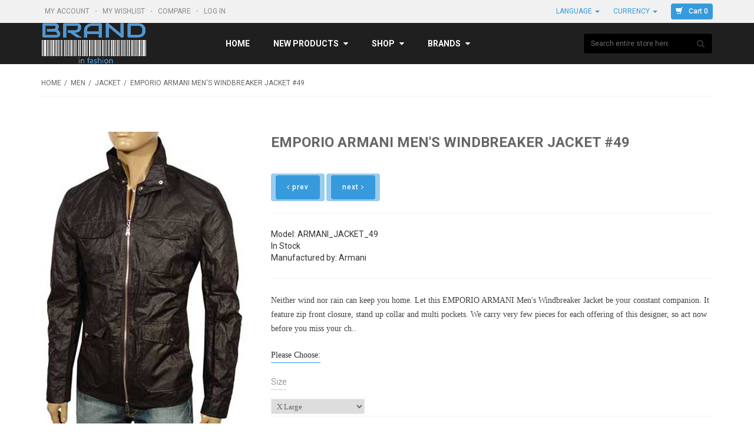

--- FILE ---
content_type: text/html; charset=utf-8
request_url: https://brandinfashion.com/man/Armani-Jacket-49
body_size: 19519
content:
<!DOCTYPE html PUBLIC "-//W3C//DTD XHTML 1.0 Transitional//EN" "http://www.w3.org/TR/xhtml1/DTD/xhtml1-transitional.dtd">
<html xmlns="http://www.w3.org/1999/xhtml" dir="ltr" lang="en">
<head>
<title> EMPORIO ARMANI Men's Windbreaker Jacket #49</title>
<meta http-equiv="Content-Type" content="text/html; charset=utf-8" />
<meta name="viewport" content="initial-scale = 1.0,maximum-scale = 1.0" />
<meta name="keywords" content="Armani man Jacket, Armani-Jacket cheap price, Armani-Jacket best price, Armani-Jacket discount, Armani-Jacket new collection ecommerce, shop, online shopping, store" />
<meta name="description" content="Armani Jacket #49 Buy your designer clothes here. Amazing prices! " />
<meta http-equiv="imagetoolbar" content="no" />
<meta name="author" content="The Zen Cart&reg; Team and others" />
<meta name="generator" content="shopping cart program by Zen Cart&reg;, http://www.zen-cart.com eCommerce" />

<link rel="icon" href="favicon.ico" type="image/x-icon" />
<link rel="shortcut icon" href="favicon.ico" type="image/x-icon" />

<base href="https://brandinfashion.com/" />
<link rel="canonical" href="https://brandinfashion.com/man/Armani-Jacket-49" />

<!--CSS Files-->
<!--Bootstrap CSS -->
<link rel="stylesheet" href="includes/templates/bohase/css/bootstrap.css" type="text/css" />
<link rel="stylesheet" href="includes/templates/bohase/css/bootstrap-theme.css" type="text/css" />
<!--Bootstrap CSS Ends -->
<link href="includes/templates/bohase/css/owl.transitions.css" rel="stylesheet" />
<!-- Menu Maker CSS -->
<link href="includes/templates/bohase/css/menumaker.css" rel="stylesheet" type="text/css" />
<!-- Menu Maker CSS Ends -->
<!-- Template CSS -->
<link href="includes/templates/bohase/css/templatecss.css" rel="stylesheet" type="text/css" />
<link href="includes/templates/bohase/css/main.css" rel="stylesheet" type="text/css" />
<!-- Template CSS Ends -->
<!-- Animation CSS on Scroll -->
<link rel="stylesheet" href="includes/templates/bohase/css/animate.css" type="text/css" media="screen" />
<!-- Animation CSS on Scroll Ends -->
<!-- Font Awesome CSS -->
<link href="//netdna.bootstrapcdn.com/font-awesome/4.2.0/css/font-awesome.css" rel="stylesheet" />
<!-- Font Awesome CSS Ends -->
<!-- Dropdown Select Menu CSS -->
<link rel="stylesheet" href="includes/templates/bohase/css/select2.css" type="text/css" media="screen" />
<!-- Dropdown Select Menu CSS -->
<!-- MailChimp CSS -->
<link href="//cdn-images.mailchimp.com/embedcode/slim-081711.css" rel="stylesheet" type="text/css" />
<!--Mail Chimp CSS Ends -->
<!-- Responsive CSS for Device -->
<link href="includes/templates/bohase/css/devicecss.css" rel="stylesheet" type="text/css" />
<!-- Responsive CSS for Device Ends -->
<!-- Theme File for Color -->
<!--Query to fetch Template values-->

<!--Query Ends-->
<style type="text/css">

body.body-style-6 {
	background: none repeat scroll 0 0 #FFFFFF;
}
/*Select Dropdown*/
.select2-results .select2-highlighted{background: #379adc;color:#fff}
/*Select Dropdown*/
/*Pagination*/
.pagination-style a {
	background-color: #379adc;
}
.pagination-style .current, .pagination-style a:hover {
	background-color: #1e71a9;
}
/*Pagination*/
#cssmenu.small-screen .nav > li > a {
    background: #379adc none repeat scroll 0 0;
}
#centercontent-wrapper header > h4 {
	border-bottom: 3px solid #379adc;
}
/*ToolTip*/
.tooltip-inner {
	background-color: #379adc;
}
.tooltip.top .tooltip-arrow{
	border-top:5px solid #379adc;
}
.tooltip.left .tooltip-arrow{
	border-left:5px solid #379adc;
}
.tooltip.bottom .tooltip-arrow{
	border-bottom:5px solid #379adc;
}
.tooltip.right .tooltip-arrow{
	border-right:5px solid #379adc;
}
/*Tooltip Ends*/
/*Misc.*/
.product-next-prev .navNextPrevList > a, .product_info_tab .tabs li.selected a, #indexProductListCatDescription p:first-child:first-letter {
    background: none repeat scroll 0 0 #379adc;
}
.product-next-prev .navNextPrevList > a:hover {
	background:none repeat scroll 0 0 #379adc;
}
#cssmenu.small-screen #menu-button, #cssmenu.small-screen .submenu-button {
	background-color: #1e71a9;
	transition: all 0.3s ease-in-out 0s;
		-moz-transition: all 0.3s ease-in-out 0s;
		-webkit-transition: all 0.3s ease-in-out 0s;
		-o-transition: all 0.3s ease-in-out 0s;
		-ms-transition: all 0.3s ease-in-out 0s;
}
#product_name a:hover, #loginForm .buttonRow.back.important > a:hover, .buttonRow.back.important > a:hover, .cartBoxTotal, #checkoutSuccessOrderLink > a:hover, #checkoutSuccessContactLink > a:hover, #checkoutSuccess a.cssButton.button_logoff:hover, #subproduct_name > a, a.table_edit_button span.cssButton.small_edit:hover, #accountDefault a:hover, .allorder_text > a:hover, #productReviewLink > a:hover, .buttonRow.product_price > a:hover, #searchContent a:hover, #siteMapList a:hover, .box_heading_style h1 a:hover, .info-links > li:hover a, #navBreadCrumb li a:hover, .footer-toplinks a:hover, .banner:hover .link:hover, #cartContentsDisplay a.table_edit_button:hover, #timeoutDefaultContent a:hover, #logoffDefaultMainContent > a span.pseudolink:hover, #createAcctDefaultLoginLink > a:hover, #unsubDefault a .pseudolink:hover, .review_content > p i.fa, .gv_faq a:hover, .alert > a:hover, .reviews-list p a:hover, .reviews-list h4 a:hover, #left-column .leftBoxContainer a:hover, #right-column .rightBoxContainer a:hover, .readmore,button, #shoppingCartDefault .buttonRow, #pageThree .buttonRow.back > a, #pageFour .buttonRow.back > a, #pageTwo .buttonRow.back > a, #discountcouponInfo .content .buttonRow.forward > a, #main-slideshow .owl-controls .owl-buttons div, .our-services header > h2, .top-banner h3 .banner_subtitle, .custom-banner-image h3 .banner_subtitle, .top-contact-number, .top-contact-email, .header-container .header .greeting a:hover, .header-container .header .cart-info .shopping_cart_link, .content.caption h2, .content.caption a, #right-column #categories li:hover a, #left-column #categories li:hover a, #left-column #cartBoxListWrapper li:hover > a, #right-column #cartBoxListWrapper li:hover > a, #right-column li a:hover, #left-column li a:hover, .sideBoxContentItem a:hover, .product_sideboxname > a:hover, #left-column .leftBoxHeading a:hover, #right-column .rightBoxHeading a:hover, #reviewsContent > a:hover, .product-name-desc .product_name a:hover, .add_title, .btn.dropdown-toggle.btn-setting, #additionalimages-slider .owl-controls .owl-prev, #additionalimages-slider .owl-controls .owl-next, .item .product-actions a, .centerBoxContentsAlsoPurch .product-actions a, #specialsListing .item .product-actions a, #whatsNew .centerBoxContentsNew.centeredContent .product_price, #featuredProducts .centerBoxContentsFeatured.centeredContent .product_price, .item .product_price, #specialsDefault .centerBoxContentsSpecials.centeredContent .product_price, #specialsListing .specialsListBoxContents .product_price, #alsopurchased_products .product_price, #upcomingProducts .product_price, .productListing-data .product_name > a:hover, .newproductlisting .product_name > a:hover, .brands-wrapper h2, .category-slideshow-wrapper h2, .box_heading h2, .custom-newsletter-left header > h2, #indexDefault > #horizontalTab li.resp-tab-active, .alsoPurchased header > h2, .product_price.total span.total_price, .breadcrumb-current, .cartTableHeading, #cartSubTotal, table#cartContentsDisplay tr th, #prevOrders .tableHeading th, #accountHistInfo .tableHeading th, #cartSubTotal, .remodal h1, .remodal-close:after, .remodal-confirm, .about-us-details header > h2, .cart_table .fa-times-circle:hover, .basketcol span.cartTitle, #viewCart a, .product-list .item:hover .info-right .product-title a, .extra-links li a:hover, .contact-us li.aboutus_mail a:hover, .prodinfo-actions .wish_link a, .prodinfo-actions .compare_link a, .about-us-details h3, #left-column .leftBoxContainer .leftBoxHeading a:hover, #right-column .rightBoxContainer .rightBoxHeading a:hover, #nav-cat li.submenu > a.active, #timeoutDefault .timeoutbuttons a:hover, .product-info-ratings .rating-links a.lnk:hover, .product-listview .product-info .name a:hover, .pseudolink:hover, .notfound_title, #wishlist .content a:hover {
	color: #379adc;
}
#checkoutSuccess a:hover, #siteMapMainContent a:hover, .login-buttons > a:hover, .alert > a:hover, #navBreadCrumb li:last-child a:hover, #cartImage > a:hover, .product_wishlist_name > a:hover, #compareDefaultMainContent a:hover, .index-ratings > a:hover, .link-list.inline a:hover, .copyright a:hover, .more_info_text, .body-container .product-container .product-top .product-info .quantity-container .lnk:hover, #description .product-tab p#productInfoLink a {
	color: #379adc !important;
}

header.header-style-1 .header-top .cnt-cart .dropdown-cart .cartTopProductRemove.action > a:hover, header.header-style-3 .header-top .cnt-cart .dropdown-cart .cartTopProductRemove.action > a:hover, .body-container .cart-container table tbody tr td.details .product-desc .name a:hover {
	color: #379adc;
}

.top-nav-holder .nav-menu ul > li.active, .top-nav-holder .nav-menu ul > li:hover > a, .top-nav-holder .nav-menu ul > li.active a:hover, .top-nav-holder .nav-menu ul > li.active a:focus, .top-nav-holder .nav-menu ul > li > a:focus, #nav > li.tab_active, .top-menu-holder li#home a:hover {
    background-color: #379adc;
}

/*Grid List*/
.display-mode ul .grid, .display-mode ul .list {
    border: 1px solid #abb0ac;
    color: #abb0ac;
	background:none;
}
.display-mode ul .list, .display-mode ul .list:hover, .display-mode ul .grid:hover {
	background: none repeat scroll 0 0 #379adc;
	border:1px solid #379adc;
	color:#FFFFFF;
}
.primary-color {
  color: #379adc;
}
.primary-color-svg {
  fill: #379adc;
}
.color-dark-blue {
  color: #379adc !important;
}
/* Buttons */
.btn.btn-blue.btn-trans:hover,
.btn.btn-blue.btn-trans:focus,
.btn.btn-blue.btn-trans:active {
  background: #379adc;
  color: #FFF;
}
.btn.btn-dark-blue.btn-trans:hover,
.btn.btn-dark-blue.btn-trans:focus,
.btn.btn-dark-blue.btn-trans:active {
  background: #379adc;
  color: #FFF;
}
/* Dropdown */
.dropdown.dropdown-small .dropdown-menu > li a:hover,
.dropdown.dropdown-small .dropdown-menu > li a:focus,
.dropdown.dropdown-small .dropdown-menu > li a:active {
  background-color: #379adc;
  color: #FFF;
}
.dropdown.dropdown-med .btn {
  font-family: 'Roboto', sans-serif;
  font-size: 13px;
  font-weight: light;
  color: #379adc;
  line-height: 24px;
}
.dropdown.dropdown-med .dropdown-menu li a {
  font-family: 'Roboto', sans-serif;
  font-size: 13px;
  font-weight: light;
  color: #379adc;
  line-height: 24px;
}
#nav li > ul li a:hover,
#nav li > ul li a:focus,
#nav li > ul li a:active {
  background-color: #379adc !important;
  color: #FFF;
}
#cssmenu ul ul li.has-sub:hover {
    background: #379adc none repeat scroll 0 0;
	color: #FFF;
}
#cssmenu ul ul li.has-sub:hover > a {
	color: #FFFFFF;
}
/* Nav Tabs */
.nav-tabs.nav-tab-box li:focus > a,
.nav-tabs.nav-tab-box li:hover > a,
.nav-tabs.nav-tab-box li:active > a,
.nav-tabs.nav-tab-box li.active > a {
  font-family: 'Roboto', sans-serif;
  font-size: 14px;
  font-weight: light;
  color: #379adc;
  line-height: 18px;
}
.nav-tabs.nav-tab-fa-icon li > a:hover,
.nav-tabs.nav-tab-fa-icon li > a:focus,
.nav-tabs.nav-tab-fa-icon li > a:active {
  color: #379adc;
}
.nav-tabs.nav-tab-fa-icon li:focus > a,
.nav-tabs.nav-tab-fa-icon li:hover > a,
.nav-tabs.nav-tab-fa-icon li:active > a,
.nav-tabs.nav-tab-fa-icon li.active > a {
  color: #379adc;
}
.nav-tabs.nav-tab-cell li > a:hover,
.nav-tabs.nav-tab-cell li > a:focus,
.nav-tabs.nav-tab-cell li > a:active {
  border-color: #379adc;
  background: #379adc;
}
.nav-tabs.nav-tab-cell li:focus > a,
.nav-tabs.nav-tab-cell li:hover > a,
.nav-tabs.nav-tab-cell li:active > a,
.nav-tabs.nav-tab-cell li.active > a {
  border: 1px solid #379adc;
  background: #379adc;
}
/* Breadcrumb */
.breadcrumb ul li a:hover,
.breadcrumb ul li a:active,
.breadcrumb ul li a:focus {
  color: #379adc;
}
/* Category Page Tool Bar */
.filters-container .pagination-container ul li a:hover,
.filters-container .pagination-container ul li a:focus,
.filters-container .pagination-container ul li a:active {
  color: #379adc;
}
.filters-container .pagination-container ul li.active a {
  color: #379adc;
}

/* Blog Post */
.blog-post .blog-post-info .title a:hover,
.blog-post .blog-post-info .title a:focus,
.blog-post .blog-post-info .title a:active {
  color: #379adc;
}
.blog-post .blog-post-info .lnk:hover,
.blog-post .blog-post-info .lnk:focus,
.blog-post .blog-post-info .lnk:active {
  color: #379adc;
}
/* Price Range Slider */
.range-container .ui-slider .ui-slider-range {
  background: #379adc;
}
/* Footer */
footer .links-social .social-newsletter .social-links ul li a:hover,
footer .links-social .social-newsletter .social-links ul li a:focus,
footer .links-social .social-newsletter .social-links ul li a:active {
  background: #379adc;
  border-color: #379adc;
}
/*===================================================================================*/
/*  Form
/*===================================================================================*/
.form-container a:hover,
.form-container a:focus,
.form-container a:active {
  color: #379adc;
}
/*===================================================================================*/
/*  General Styles
/*===================================================================================*/
a {
  color: #379adc;
}
a.lnk:hover,
a.lnk:focus,
a.lnk:active {
  color: #379adc;
}
.body-container .scroll-tabs .nav-tab-line li.active a,
.body-container .scroll-tabs .nav-tab-line li:focus a,
.body-container .scroll-tabs .nav-tab-line li:hover a {
  border-bottom-color: #379adc;
}
.body-container .section-title {
  border-bottom-color: #379adc;
}
/*===================================================================================*/
/*  Header
/*===================================================================================*/
header.header-style-1 .header-top .cnt-account ul li a:hover,
header.header-style-1 .header-top .cnt-account ul li a:focus,
header.header-style-1 .header-top .cnt-account ul li a:active {
  color: #379adc;
}
header.header-style-1 .header-top .cnt-cart ul li a {
  font-family: 'Roboto', sans-serif;
  font-size: 12px;
  font-weight: light;
  color: #379adc;
  line-height: 26px;
}
header.header-style-1 .header-top .cnt-cart .dropdown-cart .dropdown-menu li .cart-item .col-xs-1 a:hover,
header.header-style-1 .header-top .cnt-cart .dropdown-cart .dropdown-menu li .cart-item .col-xs-1 a:focus,
header.header-style-1 .header-top .cnt-cart .dropdown-cart .dropdown-menu li .cart-item .col-xs-1 a:active {
  color: #379adc;
}
header.header-style-1 .header-nav .navbar-nav > li > a:hover,
header.header-style-1 .header-nav .navbar-nav > li > a:focus,
header.header-style-1 .header-nav .navbar-nav > li > a:active {
  background: #379adc;
  color: #FFF !important;
}
header.header-style-1 .header-nav .navbar-nav > li .yamm-content .links li a:hover,
header.header-style-1 .header-nav .navbar-nav > li .yamm-content .links li a:focus,
header.header-style-1 .header-nav .navbar-nav > li .yamm-content .links li a:active {
  color: #379adc !important;
}
header.header-style-1 .header-nav .navbar-nav > li:hover > a,
header.header-style-1 .header-nav .navbar-nav > li:focus > a,
header.header-style-1 .header-nav .navbar-nav > li:active > a {
  background: #379adc;
  color: #FFF !important;
}
header.header-style-3 .header-top .cnt-account ul li a:hover,
header.header-style-3 .header-top .cnt-account ul li a:focus,
header.header-style-3 .header-top .cnt-account ul li a:active {
  color: #379adc;
}
header.header-style-3 .header-top .cnt-cart ul li a {
  font-family: 'Roboto', sans-serif;
  font-size: 12px;
  font-weight: light;
  color: #379adc;
  line-height: 26px;
}
header.header-style-3 .header-top .cnt-cart .dropdown-cart .dropdown-menu li .cart-item .col-xs-1 a:hover,
header.header-style-3 .header-top .cnt-cart .dropdown-cart .dropdown-menu li .cart-item .col-xs-1 a:focus,
header.header-style-3 .header-top .cnt-cart .dropdown-cart .dropdown-menu li .cart-item .col-xs-1 a:active {
  color: #379adc;
}
header.header-style-3 .header-nav .navbar-nav li > a:hover,
header.header-style-3 .header-nav .navbar-nav li > a:focus,
header.header-style-3 .header-nav .navbar-nav li > a:active,
, header.header-style-3 .header-nav .navbar-nav li.tab_active > a {
  background: #379adc;
  color: #FFF !important;
}
header.header-style-3 .header-nav .navbar-nav li .yamm-content .links li a:hover,
header.header-style-3 .header-nav .navbar-nav li .yamm-content .links li a:focus,
header.header-style-3 .header-nav .navbar-nav li .yamm-content .links li a:active {
  color: #379adc !important;
}
header.header-style-3 .header-nav .navbar-nav li:hover > a,
header.header-style-3 .header-nav .navbar-nav li:focus > a,
header.header-style-3 .header-nav .navbar-nav li:active > a, header.header-style-3 .header-nav .navbar-nav li.tab_active > a {
  background: #379adc;
  color: #FFF !important;
}
.body-container .cart-container table tbody tr td.qty input {
  font-family: 'Roboto', sans-serif;
  font-size: 15px;
  font-weight: light;
  color: #379adc;
  line-height: 24px;
}
.body-container .product-container .product-top .product-info .info-container .value {
  font-family: 'Roboto', sans-serif;
  font-size: 14px;
  font-weight: light;
  color: #379adc;
  line-height: 18px;
}
.body-container .product-container .product-top .product-info .quantity-container .txt-qty {
  font-family: 'Roboto', sans-serif;
  font-size: 15px;
  font-weight: light;
  color: #379adc;
  line-height: 18px;
}
/*=============================================================================================*/
/*  Product : Product Mini, Product Nav, Product Micro, Product List, Product, Product Summary
/*=============================================================================================*/
.product-mini .product-info .name a:hover,
.product-mini .product-info .name a:focus,
.product-mini .product-info .name a:active {
  color: #379adc;
}
.product-mini .product-info .price .offer {
  font-family: 'Roboto', sans-serif;
  font-size: 18px;
  font-weight: bold;
  color: #379adc;
  line-height: 24px;
}
.product-nav .product-nav-item .product-nav-item-inner:hover,
.product-nav .product-nav-item .product-nav-item-inner:focus,
.product-nav .product-nav-item .product-nav-item-inner:active,
.product-nav .product-nav-item .product-nav-item-inner.active {
  background: #379adc;
}
.product-micro .product-info .name a:hover,
.product-micro .product-info .name a:focus,
.product-micro .product-info .name a:active {
  color: #379adc;
}
.product-list .product-info .name a:hover,
.product-list .product-info .name a:focus,
.product-list .product-info .name a:active {
  color: #379adc;
}
.product-list .product-info .product-stats .sec-action a:hover,
.product-list .product-info .product-stats .sec-action a:focus,
.product-list .product-info .product-stats .sec-action a:active {
  color: #379adc;
}
.product .product-image-slider .bx-wrapper .bx-viewport ul li.active .prod-image .prod-image-inner {
  border-color: #379adc;
}
.product .product-info .name a:hover,
.product .product-info .name a:focus,
.product .product-info .name a:active {
  color: #379adc;
}
.product-summary .name:hover,
.product-summary .name:focus,
.product-summary .name:active {
  color: #379adc;
}
.facet-box h2.lined span {
  border-bottom-color: #379adc;
}
.facet-box ul li .facet .action:hover,
.facet-box ul li .cnt .action:hover,
.facet-box ul li .facet .action:focus,
.facet-box ul li .cnt .action:focus,
.facet-box ul li .facet .action:active,
.facet-box ul li .cnt .action:active {
  color: #379adc;
}
.facet-box ul li .facet:hover,
.facet-box ul li .facet:focus,
.facet-box ul li .facet:active {
  color: #379adc;
}
.facet-box .prod-tags .prod-tag:hover,
.facet-box .prod-tags .prod-tag:focus,
.facet-box .prod-tags .prod-tag:active {
  background: #379adc;
  border-color: #379adc;
}
/*===================================================================================*/
/*  Carousel : Wide Slider, Product Slider, Default Slider, Custom Controls
/*===================================================================================*/
/* Wide Slider */
.wide-slider .owl-carousel .item .content .small {
  font-family: 'Roboto', sans-serif;
  font-size: 30px;
  font-weight: bold;
  color: #379adc;
  line-height: 40px;
}
@media (max-width: 991px) {
.wide-slider .owl-carousel .item .content .small {
    font-family: 'Roboto', sans-serif;
    font-size: 16px;
    font-weight: bold;
    color: #379adc;
    line-height: 24px;
  }
}
@media (max-width: 550px) {
.wide-slider .owl-carousel .item .content .small {
    font-family: 'Roboto', sans-serif;
    font-size: 12px;
    font-weight: bold;
    color: #379adc;
    line-height: 18px;
  }
}
.xlarge {
  font-family: 'Roboto', sans-serif;
  font-size: 60px;
  font-weight: bold;
  color: #58abe2;
  line-height: 70px;
}
@media (max-width: 991px) {
  .xlarge {
    font-family: 'Roboto', sans-serif;
    font-size: 30px;
    font-weight: bold;
    color: #58abe2;
    line-height: 36px;
  }
}
@media (max-width: 550px) {
  .xlarge {
    font-family: 'Roboto', sans-serif;
    font-size: 16px;
    font-weight: bold;
    color: #58abe2;
    line-height: 24px;
  }
}
.btn.btn-blue, .btn.btn-dark-blue,
.button, input[type="submit"], input[type="reset"], input[type="button"], .readmore, button, #shoppingCartDefault .buttonRow, .change_address > a, #pageThree .buttonRow.back > a, #pageFour .buttonRow.back > a, #pageTwo .buttonRow.back > a, #discountcouponInfo .content .buttonRow.forward > a, #wishlist .cssButton.button_back, #wishlist .cssButtonHover.button_back.button_backHover
{
  background: #379adc;
  text-transform: none;
  font-family: 'Roboto', sans-serif;
  font-size: 12px;
  font-weight: 500;
  color: #ffffff;
  line-height: 21px;
  border:none;
  border-radius:4px;
}
.btn.btn-blue:hover,
.btn.btn-blue:focus,
.btn.btn-blue:active,
.btn.btn-dark-blue:hover,
.btn.btn-dark-blue:focus,
.btn.btn-dark-blue:active,
.button:hover, input[type="submit"]:hover, input[type="reset"]:hover, input[type="button"]:hover, .readmore:hover, button:hover, .billto-shipto .details:hover , .profile a:hover, #shoppingCartDefault .buttonRow:hover, .change_address > a:hover, #pageThree .buttonRow.back > a:hover, #pageFour .buttonRow.back > a:hover, #pageTwo .buttonRow.back > a:hover, #discountcouponInfo .content .buttonRow.forward > a:hover, #wishlist .cssButtonHover.button_back.button_backHover {
  background: #1e71a9 !important;
}
.btn.btn-blue.btn-trans, .btn.btn-dark-blue.btn-trans {
  background: rgba(55, 154, 220, 0.5);
}
header.header-style-1 .header-top .cnt-cart ul li a.btn-blue {
  background: #379adc;
  text-transform: none;
  font-family: 'Roboto', sans-serif;
  font-size: 12px;
  font-weight: 500;
  color: #ffffff;
  line-height: 21px;
}
header.header-style-3 .header-top .cnt-cart ul li a.btn-blue {
  background: #379adc;
  text-transform: none;
  font-family: 'Roboto', sans-serif;
  font-size: 12px;
  font-weight: 500;
  color: #ffffff;
  line-height: 21px;
}
.wide-slider.wide-slider-pagination .owl-controls .owl-pagination .owl-page.active span:after {
  color: #379adc;
}
.wide-slider.wide-slider-small .owl-controls .owl-pagination .owl-page.active span:after {
  color: #379adc;
}
.body-container .product-slider .owl-controls .owl-prev:hover, #additionalimages-slider .owl-controls .owl-prev:hover, #additionalimages-slider .owl-controls .owl-next:hover {
  border-color: #379adc;
}
.body-container .product-slider .owl-controls .owl-prev:hover:before, #additionalimages-slider .owl-controls .owl-prev:hover:before, #additionalimages-slider .owl-controls .owl-next:hover:before {
  color: #379adc;
}
.body-container .product-slider .owl-controls .owl-next:hover {
  border-color: #379adc;
}
.body-container .product-slider .owl-controls .owl-next:hover:before {
  color: #379adc;
}
.body-container .default-slider .owl-controls .owl-prev:hover {
  border-color: #379adc;
}
.body-container .default-slider .owl-controls .owl-prev:hover:before {
  color: #379adc;
}
.body-container .default-slider .owl-controls .owl-next:hover {
  border-color: #379adc;
}
.body-container .default-slider .owl-controls .owl-next:hover:before {
  color: #379adc;
}
.body-container .owl-controls-custom .owl-prev:hover {
  border-color: #379adc;
}
.body-container .owl-controls-custom .owl-prev:hover:before {
  color: #379adc;
}
.body-container .owl-controls-custom .owl-next:hover {
  border-color: #379adc;
}
.body-container .owl-controls-custom .owl-next:hover:before {
  color: #379adc;
}
.facet-box .facet-slider .owl-controls .owl-prev:hover {
  border-color: #379adc;
}
.facet-box .facet-slider .owl-controls .owl-prev:hover:before {
  color: #379adc;
}
.facet-box .facet-slider .owl-controls .owl-next:hover {
  border-color: #379adc;
}
.facet-box .facet-slider .owl-controls .owl-next:hover:before {
  color: #379adc;
}
.show-theme-options:hover {
  background-color: #379adc !important;
  color: #FFF !important;
}
footer .links-social .newsletter .input-group #mc_embed_signup input.button:hover {
  background-color: #379adc !important;
  color: #FFF;
}
.category-info .category-details h2.category-title {
  color: #379adc;
}
.product .product-image-slider .bx-wrapper .bx-viewport ul li .prod-image .arrow:before {
  color: #379adc;
}
#scrollUp {
  background-color: #379adc;
}
.info-boxes .info-box:hover .fa-stack .fa-circle {
  color: #379adc;
}
.bx-wrapper .bx-controls .bx-prev:hover {
  border-color: #379adc !important;
}
.bx-wrapper .bx-controls .bx-prev:hover:before {
  color: #379adc !important;
}
.bx-wrapper .bx-controls .bx-next:hover {
  border-color: #379adc !important;
}
.bx-wrapper .bx-controls .bx-next:hover:before {
  color: #379adc !important;
}

/* Theme Color Ends*/

	header.header-style-1 .header-nav, header.header-style-2 .header-nav {
		margin-top: 0px;
	}
	header.header-style-2, header.header-style-1 {
		position: relative;
	}
	header.header-style-1 .header-nav .navbar, header.header-style-2 .header-nav .navbar {
    	background: rgba(0, 0, 0, 0.88) none repeat scroll 0 0;
	}
	#whatsNew, #bestSellers {display:none;}
</style>
<!-- Theme File for Color -->
<!--CSS files Ends-->
<!--Google Fonts-->
<link href="https://fonts.googleapis.com/css?family=Roboto:400,500,700,900,300,100" rel='stylesheet' type='text/css' />
<link href="https://fonts.googleapis.com/css?family=Raleway:400,100,200,500,600,700,900" rel='stylesheet' type='text/css' />
<!--Google Fonts Ends-->

<link rel="stylesheet" type="text/css" href="includes/templates/bohase/css/style_imagehover.css" />
<link rel="stylesheet" type="text/css" href="includes/templates/bohase/css/style_wishlist_classic.css" />
<link rel="stylesheet" type="text/css" href="includes/templates/bohase/css/stylesheet.css" />
<link rel="stylesheet" type="text/css" href="includes/templates/bohase/css/stylesheet_ajax_cart.css" />
<link rel="stylesheet" type="text/css" href="includes/templates/bohase/css/stylesheet_categories_menu.css" />
<link rel="stylesheet" type="text/css" href="includes/templates/bohase/css/stylesheet_ceon_manual_card.css" />
<link rel="stylesheet" type="text/css" href="includes/templates/bohase/css/stylesheet_compare.css" />
<link rel="stylesheet" type="text/css" href="includes/templates/bohase/css/stylesheet_manufacturers_all.css" />
<link rel="stylesheet" type="text/css" href="includes/templates/bohase/css/stylesheet_style.css" />
<link rel="stylesheet" type="text/css" href="includes/templates/bohase/css/stylesheet_style_responsive.css" />
<link rel="stylesheet" type="text/css" href="includes/templates/bohase/css/stylesheet_zen_lightbox.css" />
<script type="text/javascript" src="includes/templates/bohase/jscript/jscript_imagehover.js"></script>
<script type="text/javascript" src="includes/templates/bohase/jscript/jscript_jquery_1-4-4.js"></script>
<script type="text/javascript" src="includes/templates/bohase/jscript/jscript_products_compare.js"></script>
<script type="text/javascript" src="includes/modules/pages/product_info/jscript_textarea_counter.js"></script>
<script src="includes/templates/bohase/jscript/jquery.form.min.js"></script>
<script language="javascript">
function showview(c){var b="#"+c;jQuery(b).show()}function hideview(c){var b="#"+c;jQuery(b).hide()}function closecart(){jQuery("#carttopcontainer").fadeOut(400)}function startHover(){jQuery("#carttopcontainer").fadeIn(600)}function endHover(){jQuery("#carttopcontainer").fadeOut(600)}function ajax_cart(){var a="shoppingcart.php";jQuery("#carttopcontainer").load(a),jQuery("html, body").animate({scrollTop:0},"slow"),jQuery("#carttopcontainer").fadeIn(400),jQuery("#carttopcontainer").delay(6000).animate({height:"hide",opacity:"hide"},200).mouseover(function(){jQuery(this).stop(!0,!1).animate({opacity:1},200)}).mouseleave(function(){jQuery(this).animate({height:"hide",opacity:"hide"},200)})}function add_prod(a){jQuery.ajax({type:"POST",url:"add_prod.php",data:"products_id="+a,success:function(b){"success"==b.status?(jQuery("#cartBoxListWrapper2").html(b.cart),jQuery("#topcartinner").html(b.cart_top),jQuery("#bottomfinaltotal2").html(b.total)):"error"==b.status},dataType:"json"})}function showRequest(c,b,a){var d=jQuery.param(c);document.getElementById("loadBar").innerHTML='<img src="includes/templates/bohase/images/bar-loading.gif" alt="Loading..." title=" Loading... " width="16" height="16" />';return true}function strpos(b,c,d){var a=(b+"").indexOf(c,(d||0));return a===-1?false:a}function showResponse(a,b){var c=strpos(a,"Warning",5);if(c>0){document.getElementById("loadBar").innerHTML="";document.getElementById("button_cart").innerHTML='<br />Product not added to cart, make sure you have chosen valid options'}else{document.getElementById("loadBar").innerHTML="";ajax_cart()}}$(document).ready(function(){var a={target:"#topcartinner",url:"add_to_cart.php",type:"POST",beforeSubmit:showRequest,success:showResponse};$("#cart_quantity").submit(function(){$(this).ajaxSubmit(a);return false})});
</script>



<script type="text/javascript"><!--
function popupWindow(url) {
  window.open(url,'popupWindow','toolbar=no,location=no,directories=no,status=no,menubar=no,scrollbars=no,resizable=yes,copyhistory=no,width=100,height=100,screenX=150,screenY=150,top=150,left=150')
}
function popupWindowPrice(url) {
  window.open(url,'popupWindow','toolbar=no,location=no,directories=no,status=no,menubar=no,scrollbars=yes,resizable=yes,copyhistory=no,width=600,height=400,screenX=150,screenY=150,top=150,left=150')
}
//--></script>
<script type="text/javascript" src="includes/templates/bohase/jscript/jquery-1.4.4.min.js"></script>
<script language="javascript" type="text/javascript"><!--
/*
	Slimbox v2.04 - The ultimate lightweight Lightbox clone for jQuery
	(c) 2007-2010 Christophe Beyls <http://www.digitalia.be>
	MIT-style license.
*/
eval(function(p,a,c,k,e,r){e=function(c){return(c<a?'':e(parseInt(c/a)))+((c=c%a)>35?String.fromCharCode(c+29):c.toString(36))};if(!''.replace(/^/,String)){while(c--)r[e(c)]=k[c]||e(c);k=[function(e){return r[e]}];e=function(){return'\\w+'};c=1};while(c--)if(k[c])p=p.replace(new RegExp('\\b'+e(c)+'\\b','g'),k[c]);return p}('(3(w){5 E=w(18),u,f,F=-1,n,x,D,v,y,L,r,m=!18.23,s=[],l=1r.24,k={},t=1f 19(),J=1f 19(),H,a,g,p,I,d,G,c,A,K;w(3(){w("25").1a(w([H=w(\'<Z 9="26" />\').12(C)[0],a=w(\'<Z 9="28" />\')[0],G=w(\'<Z 9="29" />\')[0]]).6("16","1s"));g=w(\'<Z 9="1t" />\').1u(a).1a(p=w(\'<Z 11="1g: 2a;" />\').1a([I=w(\'<a 9="2b" 1b="#" />\').12(B)[0],d=w(\'<a 9="2c" 1b="#" />\').12(e)[0]])[0])[0];c=w(\'<Z 9="2d" />\').1u(G).1a([w(\'<a 9="2e" 1b="#" />\').12(C)[0],A=w(\'<Z 9="2f" />\')[0],K=w(\'<Z 9="2g" />\')[0],w(\'<Z 11="2h: 2i;" />\')[0]])[0]});w.1h=3(O,N,M){u=w.2j({17:1i,1v:0.8,1j:1c,1k:1c,1l:"2k",1w:1x,1y:1x,1z:1c,1A:1c,1B:"19 {x} 2l {y}",1C:[27,2m,2n],1D:[2o,2p],1E:[2q,2r]},M);4(2s O=="2t"){O=[[O,N]];N=0}y=E.1F()+(E.X()/2);L=u.1w;r=u.1y;w(a).6({1d:1G.1H(0,y-(r/2)),Y:L,X:r,1m:-L/2}).1n();v=m||(H.1I&&(H.1I.1g!="2u"));4(v){H.11.1g="2v"}w(H).6("1J",u.1v).1K(u.1j);z();j(1);f=O;u.17=u.17&&(f.13>1);7 b(N)};w.2w.1h=3(M,P,O){P=P||3(Q){7[Q.1b,Q.2x]};O=O||3(){7 1L};5 N=1M;7 N.1N("12").12(3(){5 S=1M,U=0,T,Q=0,R;T=w.2y(N,3(W,V){7 O.2z(S,W,V)});2A(R=T.13;Q<R;++Q){4(T[Q]==S){U=Q}T[Q]=P(T[Q],Q)}7 w.1h(T,U,M)})};3 z(){5 N=E.2B(),M=E.Y();w([a,G]).6("1O",N+(M/2));4(v){w(H).6({1O:N,1d:E.1F(),Y:M,X:E.X()})}}3 j(M){4(M){w("2C").2D(m?"2E":"2F").1P(3(O,P){s[O]=[P,P.11.10];P.11.10="1e"})}1o{w.1P(s,3(O,P){P[0].11.10=P[1]});s=[]}5 N=M?"2G":"1N";E[N]("2H 2I",z);w(1r)[N]("2J",o)}3 o(O){5 N=O.2K,M=w.2L;7(M(N,u.1C)>=0)?C():(M(N,u.1E)>=0)?e():(M(N,u.1D)>=0)?B():1Q}3 B(){7 b(x)}3 e(){7 b(D)}3 b(M){4(M>=0){F=M;n=f[F][0];x=(F||(u.17?f.13:0))-1;D=((F+1)%f.13)||(u.17?0:-1);q();a.1R="2M";k=1f 19();k.1S=i;k.14=n}7 1i}3 i(){a.1R="";5 b=18.2N-15;5 c=18.2O-20;5 e=(b>c)?c:b;5 j=k.Y;5 l=k.X;4(j>l){l=e*l/j;j=e}1o{j=e*j/l;l=e}4(k.Y>j||k.X>l){$(g).6({1T:"1U("+n+")",2P:""+j+"1V "+l+"1V",10:"1e",16:"2Q"});$(p).Y(j);$([p,I,d]).X(l)}1o{$(g).6({1T:"1U("+n+")",10:"1e",16:""});$(p).Y(k.Y);$([p,I,d]).X(k.X)}$(\'#1t\').6(\'2R-2S\',\'2T\');w(A).1W(f[F][1]||"");w(K).1W((((f.13>1)&&u.1B)||"").1X(/{x}/,F+1).1X(/{y}/,f.13));4(x>=0){t.14=f[x][0]}4(D>=0){J.14=f[D][0]}L=g.1Y;r=g.1p;5 M=1G.1H(0,y-(r/2));4(a.1p!=r){w(a).1q({X:r,1d:M},u.1k,u.1l)}4(a.1Y!=L){w(a).1q({Y:L,1m:-L/2},u.1k,u.1l)}w(a).2U(3(){w(G).6({Y:L,1d:M+r,1m:-L/2,10:"1e",16:""});w(g).6({16:"1s",10:"",1J:""}).1K(u.1z,h)})}3 h(){4(x>=0){w(I).1n()}4(D>=0){w(d).1n()}w(c).6("1Z",-c.1p).1q({1Z:0},u.1A);G.11.10=""}3 q(){k.1S=1Q;k.14=t.14=J.14=n;w([a,g,c]).21(1L);w([I,d,g,G]).22()}3 C(){4(F>=0){q();F=x=D=-1;w(a).22();w(H).21().2V(u.1j,j)}7 1i}})(2W);',62,183,'|||function|if|var|css|return||id||||||||||||||||||||||||||||||||||||||||||||||||||height|width|div|visibility|style|click|length|src||display|loop|window|Image|append|href|400|top|hidden|new|position|slimbox|false|overlayFadeDuration|resizeDuration|resizeEasing|marginLeft|show|else|offsetHeight|animate|document|none|lbImage|appendTo|overlayOpacity|initialWidth|250|initialHeight|imageFadeDuration|captionAnimationDuration|counterText|closeKeys|previousKeys|nextKeys|scrollTop|Math|max|currentStyle|opacity|fadeIn|true|this|unbind|left|each|null|className|onload|backgroundImage|url|px|html|replace|offsetWidth|marginTop||stop|hide|XMLHttpRequest|documentElement|body|lbOverlay||lbCenter|lbBottomContainer|relative|lbPrevLink|lbNextLink|lbBottom|lbCloseLink|lbCaption|lbNumber|clear|both|extend|swing|of|88|67|37|80|39|78|typeof|string|fixed|absolute|fn|title|grep|call|for|scrollLeft|object|add|select|embed|bind|scroll|resize|keydown|which|inArray|lbLoading|innerWidth|innerHeight|backgroundSize|block|background|size|contain|queue|fadeOut|jQuery'.split('|'),0,{}))
// AUTOLOAD CODE BLOCK (MAY BE CHANGED OR REMOVED)
if (!/android|iphone|ipod|series60|symbian|windows ce|blackberry/i.test(navigator.userAgent)) {
	jQuery(function($) {
		$("a[rel^='lightbox']").slimbox({/* Put custom options here */
		
				loop: false,
				initialWidth: 100, //1024
				initialHeight: 100, //768
				overlayOpacity: 0.8,
				overlayFadeDuration: 800,
				resizeDuration: 400,
				resizeEasing: "easeOutElastic",
				imageFadeDuration: 400,
				counterText: "<strong>{x}</strong> of <strong>{y}</strong>",
				previousKeys: [37, 80, 16],
				nextKeys: [39, 78, 17],
				closeKeys: [27, 70],
				captionAnimationDuration: 0,
		
		}, null, function(el) {
			return (this == el) || ((this.rel.length > 8) && (this.rel == el.rel));
		});
	});
}
jQuery(function($) {
        $("a[rel^='lightbox']").slimbox({overlayOpacity:0.8,overlayFadeDuration:400,resizeDuration:400,resizeTransition:false,initialWidth:250,initialHeight:250,imageFadeDuration:400,captionAnimationDuration:400,counterText:"Image {x} of {y}",closeKeys:[27,88,67],previousKeys:[37,80],nextKeys:[39,78]}, function(el) 
        {
                return [el.href, el.title /* + '<br /><a href="' + el.href + '">Download this image</a>'*/];
        }, function(el) {
                return (this == el) || ((this.rel.length > 8) && (this.rel == el.rel));
        });
        });
//--></script>
</head>


<body id="productinfoBody" class="">

		<div class="wrappper">
        <div class="wrapper-body-inner">
            

<!--bof-header logo and navigation display-->

    <!-- Header Container -->
    <header class="header-style-1 header-style-2">
        <!---Top Bar Container -->
        <div class="header-top animate-dropdown">
            <div class="container">
                <div class="row">
                    <div class="col-lg-12">
                        <div class="header-top-inner">
                            <div class="col-lg-6 cnt-account">
                                <ul class="list-unstyled list-inline">
                                    <li>
                                        <a class='my_account'
                                            href="https://brandinfashion.com/index.php?main_page=account">
                                            My Account                                        </a>
                                    </li>
                                    <li>
                                        <a href="https://brandinfashion.com/index.php?main_page=wishlist">
                                            My Wishlist                                        </a>
                                    </li>
                                    <li>
                                        <a href="https://brandinfashion.com/index.php?main_page=compare">
                                            Compare                                        </a>
                                    </li>
                                    <li>
                                                                                    <a class="login" href="https://brandinfashion.com/index.php?main_page=login">
                                                Log In                                            </a>
                                                                            </li>
                                </ul>
                            </div>
                            <div class="col-lg-6 cnt-cart">
                                <ul class="list-unstyled list-inline">
                                                                            <li class="dropdown dropdown-small">
                                            <a class="dropdown-toggle" data-toggle="dropdown" href="#">Language <b
                                                    class="caret"></b></a>
                                            <ul class="dropdown-menu">
                                                 
 <li><a href="https://brandinfashion.com/man/Armani-Jacket-49?language=en">English</a></li>                                            </ul>
                                        </li>
                                                                                                                <li class="dropdown dropdown-small">
                                            <a class="dropdown-toggle" data-toggle="dropdown" href="#">Currency <b
                                                    class="caret"></b></a>
                                            <ul class="dropdown-menu">
                                                  <li><a href="https://brandinfashion.com/man/Armani-Jacket-49?currency=USD">US$&nbsp;USD</a></li>                                            </ul>
                                        </li>
                                                                                                                <li class="dropdown dropdown-cart">
                                            <!-- BOF ZX AJAX Add to Cart -->
                                            <div id="carttopcontainer" class="dropdown-menu"></div><div class="topcartinner"><a href="https://brandinfashion.com/index.php?main_page=shopping_cart" class="dropdown-toggle lnk-cart btn btn-blue btn-small" id="topcartlink" onClick="ajax_cart(); return false"><i class="glyphicon glyphicon-shopping-cart"></i><span class="item-count">Cart 0</span></a></div>                                            <!-- EOF ZX AJAX Add to Cart -->
                                        </li>
                                                                    </ul>
                            </div>
                        </div>
                    </div>
                </div>
            </div>
        </div>
        <!---Top Bar Container Ends -->
        <!-- Sticky Header -->
        <div class="header-top sticky-header-wrapper animate-dropdown">
            <div class="container">
                <div class="row">
                    <div class="header-top-inner">
                        <div class="col-lg-6">
                            <div class="cnt-account">
                                <ul class="list-unstyled list-inline">
                                    <li>
                                        <a class='my_account'
                                            href="https://brandinfashion.com/index.php?main_page=account">
                                            My Account                                        </a>
                                    </li>
                                    <li>
                                        <a href="https://brandinfashion.com/index.php?main_page=wishlist">
                                            My Wishlist                                        </a>
                                    </li>
                                    <li>
                                        <a href="https://brandinfashion.com/index.php?main_page=compare">
                                            Compare                                        </a>
                                    </li>
                                    <li>
                                                                                    <a class="login" href="https://brandinfashion.com/index.php?main_page=login">
                                                Log In                                            </a>
                                                                            </li>
                                </ul>
                            </div>
                        </div>
                        <div class="col-lg-6">
                            <div class="cnt-cart">
                                <ul class="list-unstyled list-inline">
                                                                            <li class="dropdown dropdown-small">
                                            <a class="dropdown-toggle" data-toggle="dropdown" href="#">Language <b
                                                    class="caret"></b></a>
                                            <ul class="dropdown-menu">
                                                 
 <li><a href="https://brandinfashion.com/man/Armani-Jacket-49?language=en">English</a></li><li><a href="https://brandinfashion.com/man/Armani-Jacket-49?language=en">English</a></li>                                            </ul>
                                        </li>
                                                                                                                <li class="dropdown dropdown-small">
                                            <a class="dropdown-toggle" data-toggle="dropdown" href="#">Currency <b
                                                    class="caret"></b></a>
                                            <ul class="dropdown-menu">
                                                  <li><a href="https://brandinfashion.com/man/Armani-Jacket-49?currency=USD">US$&nbsp;USD</a></li>                                            </ul>
                                        </li>
                                                                                                                <li class="dropdown dropdown-cart">
                                            <!-- BOF ZX AJAX Add to Cart -->
                                            <div id="carttopcontainer" class="dropdown-menu"></div><div class="topcartinner"><a href="https://brandinfashion.com/index.php?main_page=shopping_cart" class="dropdown-toggle lnk-cart btn btn-blue btn-small" id="topcartlink" onClick="ajax_cart(); return false"><i class="glyphicon glyphicon-shopping-cart"></i><span class="item-count">Cart 0</span></a></div>                                            <!-- EOF ZX AJAX Add to Cart -->
                                        </li>
                                                                    </ul>
                            </div>
                        </div>
                    </div>
                </div>
            </div>
        </div>
        <!-- Sticky Header Ends -->
                    <div class="header-nav animate-dropdown home">
                <div class="navbar navbar-default" role="navigation">
                    <div class="container-class container">
                        <div class="row">
                            <div class="navbar-header col-lg-3 col-md-3 col-xs-12 col-sm-12">
                                <a class="navbar-brand" href="#">
                                    <div class="logo">
                                        <img alt="logo"
                                            src="includes/templates/bohase/images/logo/Blue.png" />
                                    </div>
                                </a>
                            </div>
                            <div class="nav-bg-class no-nav-bg col-lg-6 col-md-6 col-xs-12 col-sm-6">
                                <div class="navbar-collapse">
                                    <div class="nav-outer">
                                        <div id="cssmenu">
                                            <!-- menu area -->
<ul id="nav" class="nav navbar-nav">
	<li id='home' class="">
		<a href="https://brandinfashion.com/">
			Home		</a>
	</li>
	<li id='categories' class="">

		<a href="https://brandinfashion.com/new/?main_page=products_new&pg=new&disp_order=6&view=columns&page=1">
			NEW PRODUCTS<span class="fa fa-caret-down"></span></a>
		<ul class="">

			<li>
			<a href="https://brandinfashion.com/specials/?pg=specials">
					SPECIALS</a>
			</li>
			<li>
			<a href="https://brandinfashion.com/featured/?pg=featured">
				FEATURED PRODUCTS</a>
			</li>
		</ul>
	</li>

	<!--Categories Link in Menu-->
		<li id='categories' class="">
		<a href="#">
			Shop<span class="fa fa-caret-down"></span>
		</a>
		<ul class="level2"><li class="">
<a href="https://brandinfashion.com/men?pg=categories">MEN</a><ul class="level3"><li>
<a href="https://brandinfashion.com/men/bags?pg=categories">Bags</a></li><li>
<a href="https://brandinfashion.com/men/jeans?pg=categories">Jeans</a></li><li>
<a href="https://brandinfashion.com/men/sport-set?pg=categories">Sport Set</a></li><li>
<a href="https://brandinfashion.com/men/suits?pg=categories">Suits</a></li><li>
<a href="https://brandinfashion.com/men/belts?pg=categories">Belts</a></li><li>
<a href="https://brandinfashion.com/men/cap?pg=categories">Cap</a></li><li>
<a href="https://brandinfashion.com/men/casual-shirts?pg=categories">Casual Shirts</a></li><li>
<a href="https://brandinfashion.com/men/dress-shirts?pg=categories">Dress Shirts</a></li><li>
<a href="https://brandinfashion.com/men/hats-scarves?pg=categories">Hats & Scarves</a></li><li>
<a href="https://brandinfashion.com/men/hoodies?pg=categories">Hoodies</a></li><li>
<a href="https://brandinfashion.com/men/jacket?pg=categories">Jacket</a></li><li>
<a href="https://brandinfashion.com/men/long-sleeve-tee?pg=categories">Long Sleeve Tee</a></li><li>
<a href="https://brandinfashion.com/men/pants?pg=categories">Pants</a></li><li>
<a href="https://brandinfashion.com/men/sandals?pg=categories">Sandals</a></li><li>
<a href="https://brandinfashion.com/men/shoes?pg=categories">Shoes</a></li><li>
<a href="https://brandinfashion.com/men/short-sleeve-tee?pg=categories">Short Sleeve Tee</a></li><li>
<a href="https://brandinfashion.com/index.php?main_page=index&amp;cPath=1_215&amp;pg=categories">Shorts</a></li><li>
<a href="https://brandinfashion.com/men/socks?pg=categories">Socks</a></li><li>
<a href="https://brandinfashion.com/men/sweaters?pg=categories">Sweaters</a></li><li>
<a href="https://brandinfashion.com/men/swim-shorts?pg=categories">Swim Shorts</a></li><li>
<a href="https://brandinfashion.com/men/tracksuits?pg=categories">Tracksuits</a></li><li>
<a href="https://brandinfashion.com/men/underwear?pg=categories">Underwear</a></li></ul></li><li class="">
<a href="https://brandinfashion.com/women?pg=categories">WOMEN</a><ul class="level3"><li>
<a href="https://brandinfashion.com/women/bags?pg=categories">Bags</a></li><li>
<a href="https://brandinfashion.com/women/jeans?pg=categories">Jeans</a></li><li>
<a href="https://brandinfashion.com/women/casual-shirts?pg=categories">Casual Shirts</a></li><li>
<a href="https://brandinfashion.com/women/dress-shirts?pg=categories">Dress Shirts</a></li><li>
<a href="https://brandinfashion.com/women/dresses?pg=categories">Dresses</a></li><li>
<a href="https://brandinfashion.com/women/hats-scarves?pg=categories">Hats & Scarves</a></li><li>
<a href="https://brandinfashion.com/women/hoodies?pg=categories">Hoodies</a></li><li>
<a href="https://brandinfashion.com/women/jacket?pg=categories">Jacket</a></li><li>
<a href="https://brandinfashion.com/women/leggings?pg=categories">Leggings</a></li><li>
<a href="https://brandinfashion.com/women/long-sleeve-tee?pg=categories">Long Sleeve Tee</a></li><li>
<a href="https://brandinfashion.com/women/pants?pg=categories">Pants</a></li><li>
<a href="https://brandinfashion.com/women/sandals?pg=categories">Sandals</a></li><li>
<a href="https://brandinfashion.com/women/shoes?pg=categories">Shoes</a></li><li>
<a href="https://brandinfashion.com/women/short-sleeve-tee?pg=categories">Short Sleeve Tee</a></li><li>
<a href="https://brandinfashion.com/index.php?main_page=account_history&amp;pg=categories">Shorts</a></li><li>
<a href="https://brandinfashion.com/women/skirts?pg=categories">Skirts</a></li><li>
<a href="https://brandinfashion.com/women/sweaters?pg=categories">Sweaters</a></li><li>
<a href="https://brandinfashion.com/women/tank-tops?pg=categories">Tank Tops</a></li><li>
<a href="https://brandinfashion.com/women/tracksuits?pg=categories">Tracksuits</a></li><li>
<a href="https://brandinfashion.com/women/wallets?pg=categories">Wallets</a></li></ul></li><li class="">
<a href="https://brandinfashion.com/unisex?pg=categories">UNISEX</a><ul class="level3"><li>
<a href="https://brandinfashion.com/unisex/belt?pg=categories">Belt</a></li><li>
<a href="https://brandinfashion.com/unisex/cap?pg=categories">Cap</a></li><li>
<a href="https://brandinfashion.com/unisex/scarf?pg=categories">Scarf</a></li><li>
<a href="https://brandinfashion.com/index.php?main_page=index&amp;cPath=3_231&amp;pg=categories">Wallets</a></li><li>
<a href="https://brandinfashion.com/unisex/miscellaneous?pg=categories">Miscellaneous</a></li></ul></li></ul>	</li>
	<!--Categories Link in Menu Ends-->
	<!--Manufacturers Link in Menu-->
	<li id='brands' class="">
		<a href="https://brandinfashion.com/index.php?main_page=manufacturers_all.html&amp;pg=brands">
			Brands<span class="fa fa-caret-down"></span>
		</a>
		<ul class="">
								<li><a href="https://brandinfashion.com/armani">
							Armani						</a>
					</li>
									<li><a href="https://brandinfashion.com/burberry">
							Burberry						</a>
					</li>
									<li><a href="https://brandinfashion.com/christian-audigier">
							Christian Audigier						</a>
					</li>
									<li><a href="https://brandinfashion.com/diesel">
							Diesel						</a>
					</li>
									<li><a href="https://brandinfashion.com/dolce-gabbana">
							Dolce & Gabbana						</a>
					</li>
									<li><a href="https://brandinfashion.com/dsquared">
							Dsquared						</a>
					</li>
									<li><a href="https://brandinfashion.com/ed-hardy">
							Ed Hardy						</a>
					</li>
									<li><a href="https://brandinfashion.com/fendi">
							Fendi						</a>
					</li>
									<li><a href="https://brandinfashion.com/gucci">
							Gucci						</a>
					</li>
									<li><a href="https://brandinfashion.com/hermes">
							Hermes						</a>
					</li>
									<li><a href="https://brandinfashion.com/hugo-boss">
							Hugo Boss						</a>
					</li>
									<li><a href="https://brandinfashion.com/john-galliano">
							John Galliano						</a>
					</li>
									<li><a href="https://brandinfashion.com/louis-vuitton">
							Louis Vuitton						</a>
					</li>
									<li><a href="https://brandinfashion.com/moncler">
							Moncler						</a>
					</li>
									<li><a href="https://brandinfashion.com/pecci">
							Pecci						</a>
					</li>
									<li><a href="https://brandinfashion.com/philipp-plein">
							Philipp Plein						</a>
					</li>
									<li><a href="https://brandinfashion.com/prada">
							Prada						</a>
					</li>
									<li><a href="https://brandinfashion.com/puta-madre">
							Puta Madre						</a>
					</li>
									<li><a href="https://brandinfashion.com/roberto-cavalli">
							Roberto Cavalli						</a>
					</li>
									<li><a href="https://brandinfashion.com/true-religion">
							True Religion						</a>
					</li>
									<li><a href="https://brandinfashion.com/valentino">
							Valentino						</a>
					</li>
									<li><a href="https://brandinfashion.com/versace">
							Versace						</a>
					</li>
						</ul>
	</li>
	<!--Manufacturers Link in Menu Ends-->
	<!--Display the EZ Pages link in Menu. Uncomment if needed. -->
		<!--EZ Pages Menu Ends Here-->
</ul>

<!-- end dropMenuWrapper-->
<div class="clearBoth"></div>                                        </div>
                                    </div>
                                </div>
                            </div>
                            <div class="cnt-search col-lg-3 col-md-3 col-xs-12 col-sm-6">
                                <div class="input-group">
                                    <!--<a class="fa fa-search search-button" href=""> </a>-->
                                    <div class="field">
                                        <!--Search Bar-->
                                        <form name="quick_find_header" action="https://brandinfashion.com/index.php?main_page=advanced_search_result" method="get"><input type="hidden" name="main_page" value="advanced_search_result" /><input type="hidden" name="search_in_description" value="1" /><div class="form-search"><input type="text" name="keyword" class="input-text" maxlength="30" value="Search entire store here.." onfocus="if(this.value == 'Search entire store here..') this.value = '';" onblur="if (this.value == '') this.value = 'Search entire store here..';" /><span class="input-group-btn"><button class="btn btn-default" title="Search" type="submit"><i class="fa fa-search"></i></button></span></div></form>                                        <!--Search Bar Ends-->
                                    </div>
                                </div>
                            </div>
                        </div>
                    </div>
                </div>
            </div>
            </header>
    <!-- header-container End-->

    
            <div id="headerpic">
                    </div>
                  
              								                <!-- Breadcrumb Container -->
                <div class="breadcrumb">
                    <div class="container">
                        <div class="breadcrumb-inner">
                        	<ul class="list-inline list-unstyled">  <li><a href="https://brandinfashion.com/">Home</a></li>
  <li><a href="https://brandinfashion.com/men">MEN</a></li>
  <li><a href="https://brandinfashion.com/men/jacket">Jacket</a></li>
 <li>EMPORIO ARMANI Men's Windbreaker Jacket #49</li>
</ul>
                        </div>
                    </div>
                </div>
            	            	<!-- Breadcrumb Container Ends -->
        
                                                    
	  	                
        
       	<!-- Main Content Wrapper -->
        <div class="body-container">
            <div class="container">
                <div class="main">
                    <div class="row">
                        <div class="main-content">
                            <div id="contentarea-wrapper">
                                                                <div id="centercontent-wrapper" class="col-lg-12 single-column">
                                                                                        
                                                                                                <!-- bof upload alerts -->
                                                                                                <!-- eof upload alerts -->
                                                                                                <div class="centerColumn product-container" id="productGeneral">

    <!--bof Form start-->
    <form name="cart_quantity" action="https://brandinfashion.com/man/Armani-Jacket-49?number_of_uploads=0&amp;action=add_product" method="post" enctype="multipart/form-data"><input type="hidden" name="securityToken" value="b1b5d372b63a7162d7cfeb46fcd9c236" />
    <!--eof Form start-->

		<div class="product-top product">
    	<div class="row">
            <div class="col-md-5 col-sm-5 col-lg-4 col-xs-12">
                <div class="product-image-slider">
                                        <!--bof Main Product Image -->
                    <div class="product_image">
                                                 
<div id="productMainImage" class="centeredContent back">

<script language="javascript" type="text/javascript"><!--
document.write('<a rel=lightbox-g href="images/mens_jacket/bf_armani_jacket_49.jpg"><img src="images/mens_jacket/bf_armani_jacket_49.jpg" alt="EMPORIO ARMANI Men\'s Windbreaker Jacket #49" title=" EMPORIO ARMANI Men\'s Windbreaker Jacket #49 " width="351" height="512" /></a>');
//--></script>
<noscript>
<a href="http://brandinfashion.com/index.php?main_page=popup_image&amp;pID=956" target="_blank"><img src="images/mens_jacket/bf_armani_jacket_49.jpg" alt="EMPORIO ARMANI Men's Windbreaker Jacket #49" title=" EMPORIO ARMANI Men's Windbreaker Jacket #49 " width="351" height="512" /></a></noscript>
</div>                    </div><!--eof product image -->
                    <!--bof product additional images--> <div id="productAdditionalImages">
			<div id="additionalimages-slider" class="owl-carousel owl-theme">
			<div class="additionalImages centeredContent back">
      <script language="javascript" type="text/javascript"><!--
document.write('<a href="images/mens_jacket/bf_armani_jacket_49_b.jpg" rel="lightbox-g" title="EMPORIO ARMANI Men\'s Windbreaker Jacket #49"><img src="bmz_cache/4/4eed366bc5f4186846a30c3ee137cc51.image.150x218.jpg" alt="EMPORIO ARMANI Men\'s Windbreaker Jacket #49" title=" EMPORIO ARMANI Men\'s Windbreaker Jacket #49 " width="150" height="218" style="position:relative" onmouseover="showtrail(\'bmz_cache/4/4eed366bc5f4186846a30c3ee137cc51.image.300x437.jpg\',\'EMPORIO ARMANI Men\\\'s Windbreaker Jacket #49\',150,218,300,437,this,0,0,150,218);" onmouseout="hidetrail();"  /></a>');
//--></script>
      </div>
<div class="additionalImages centeredContent back">
      <script language="javascript" type="text/javascript"><!--
document.write('<a href="images/mens_jacket/bf_armani_jacket_49_c.jpg" rel="lightbox-g" title="EMPORIO ARMANI Men\'s Windbreaker Jacket #49"><img src="bmz_cache/9/92b560cf770ad79999ad41cb690d1f8b.image.150x225.jpg" alt="EMPORIO ARMANI Men\'s Windbreaker Jacket #49" title=" EMPORIO ARMANI Men\'s Windbreaker Jacket #49 " width="150" height="225" style="position:relative" onmouseover="showtrail(\'bmz_cache/9/92b560cf770ad79999ad41cb690d1f8b.image.300x450.jpg\',\'EMPORIO ARMANI Men\\\'s Windbreaker Jacket #49\',150,225,300,450,this,0,0,150,225);" onmouseout="hidetrail();"  /></a>');
//--></script>
      </div>
<div class="additionalImages centeredContent back">
      <script language="javascript" type="text/javascript"><!--
document.write('<a href="images/mens_jacket/bf_armani_jacket_49_d.jpg" rel="lightbox-g" title="EMPORIO ARMANI Men\'s Windbreaker Jacket #49"><img src="bmz_cache/c/c24e9b936f31906876d4af24da844135.image.150x225.jpg" alt="EMPORIO ARMANI Men\'s Windbreaker Jacket #49" title=" EMPORIO ARMANI Men\'s Windbreaker Jacket #49 " width="150" height="225" style="position:relative" onmouseover="showtrail(\'bmz_cache/c/c24e9b936f31906876d4af24da844135.image.300x450.jpg\',\'EMPORIO ARMANI Men\\\'s Windbreaker Jacket #49\',150,225,300,450,this,0,0,150,225);" onmouseout="hidetrail();"  /></a>');
//--></script>
      </div>
<div class="additionalImages centeredContent back">
      <script language="javascript" type="text/javascript"><!--
document.write('<a href="images/mens_jacket/bf_armani_jacket_49_e.jpg" rel="lightbox-g" title="EMPORIO ARMANI Men\'s Windbreaker Jacket #49"><img src="bmz_cache/2/2e1215d078a0a6b6b0fe7f5770ed1b99.image.150x225.jpg" alt="EMPORIO ARMANI Men\'s Windbreaker Jacket #49" title=" EMPORIO ARMANI Men\'s Windbreaker Jacket #49 " width="150" height="225" style="position:relative" onmouseover="showtrail(\'bmz_cache/2/2e1215d078a0a6b6b0fe7f5770ed1b99.image.300x450.jpg\',\'EMPORIO ARMANI Men\\\'s Windbreaker Jacket #49\',150,225,300,450,this,0,0,150,225);" onmouseout="hidetrail();"  /></a>');
//--></script>
      </div>
<div class="additionalImages centeredContent back">
      <script language="javascript" type="text/javascript"><!--
document.write('<a href="images/mens_jacket/bf_armani_jacket_49_f.jpg" rel="lightbox-g" title="EMPORIO ARMANI Men\'s Windbreaker Jacket #49"><img src="bmz_cache/d/d6f355bb56b9ade79c0e58abac3ce1b0.image.150x225.jpg" alt="EMPORIO ARMANI Men\'s Windbreaker Jacket #49" title=" EMPORIO ARMANI Men\'s Windbreaker Jacket #49 " width="150" height="225" style="position:relative" onmouseover="showtrail(\'bmz_cache/d/d6f355bb56b9ade79c0e58abac3ce1b0.image.300x450.jpg\',\'EMPORIO ARMANI Men\\\'s Windbreaker Jacket #49\',150,225,300,450,this,0,0,150,225);" onmouseout="hidetrail();"  /></a>');
//--></script>
      </div>
<div class="additionalImages centeredContent back">
      <script language="javascript" type="text/javascript"><!--
document.write('<a href="images/mens_jacket/bf_armani_jacket_49_g.jpg" rel="lightbox-g" title="EMPORIO ARMANI Men\'s Windbreaker Jacket #49"><img src="bmz_cache/c/c013d52079149238695d8d4201283df7.image.150x225.jpg" alt="EMPORIO ARMANI Men\'s Windbreaker Jacket #49" title=" EMPORIO ARMANI Men\'s Windbreaker Jacket #49 " width="150" height="225" style="position:relative" onmouseover="showtrail(\'bmz_cache/c/c013d52079149238695d8d4201283df7.image.300x450.jpg\',\'EMPORIO ARMANI Men\\\'s Windbreaker Jacket #49\',150,225,300,450,this,0,0,150,225);" onmouseout="hidetrail();"  /></a>');
//--></script>
      </div>
<div class="additionalImages centeredContent back">
      <script language="javascript" type="text/javascript"><!--
document.write('<a href="images/mens_jacket/bf_armani_jacket_49_h.jpg" rel="lightbox-g" title="EMPORIO ARMANI Men\'s Windbreaker Jacket #49"><img src="bmz_cache/5/54459668ab1d3d81d351727002e10df2.image.150x225.jpg" alt="EMPORIO ARMANI Men\'s Windbreaker Jacket #49" title=" EMPORIO ARMANI Men\'s Windbreaker Jacket #49 " width="150" height="225" style="position:relative" onmouseover="showtrail(\'bmz_cache/5/54459668ab1d3d81d351727002e10df2.image.300x450.jpg\',\'EMPORIO ARMANI Men\\\'s Windbreaker Jacket #49\',150,225,300,450,this,0,0,150,225);" onmouseout="hidetrail();"  /></a>');
//--></script>
      </div>
            </div>
			 
</div>
                                        <!--eof product additional images-->
                </div>
            </div> <!--eof Product_info left wrapper -->
			<div class="col-md-7 col-sm-5 col-lg-8 col-xs-12">
                <div class="product-info"> 
                    <h1 class="name">EMPORIO ARMANI Men's Windbreaker Jacket #49</h1>
                    <!--eof Product Name-->
                    <div class="product-info-ratings">
                                            </div>
                                                            <div class="product-next-prev">
                        <div class="btn btn-dark-blue btn-small btn-trans" data-toggle="tooltip" data-original-title="Previous Product">
                        	<a href="https://brandinfashion.com/man/Armani-Jacket-112"><span class="cssButton normal_button button  button_prev" onmouseover="this.className='cssButtonHover normal_button button  button_prev button_prevHover'" onmouseout="this.className='cssButton normal_button button  button_prev'">&nbsp;<i class="fa fa-angle-left"></i>&nbsp;prev&nbsp;</span></a>
                       	</div>
                        <div class="btn btn-dark-blue btn-small btn-trans" data-toggle="tooltip" data-original-title="Next Product">
                        	<a href="https://brandinfashion.com/man/Armani-Jacket-121"><span class="cssButton normal_button button  button_next" onmouseover="this.className='cssButtonHover normal_button button  button_next button_nextHover'" onmouseout="this.className='cssButton normal_button button  button_next'">&nbsp;next&nbsp;<i class="fa fa-angle-right"></i>&nbsp;</span></a>
                       	</div>
					</div> 
                                                            <div class="stock-container info-container">
                                                     <ul id="productDetailsList" class="floatingBox">
                                <li>Model: ARMANI_JACKET_49</li>
                                
                                <li><span class="units"> In Stock</span></li>
                                <li><span class="units">Manufactured by: Armani</span></li>
                            </ul>
                                            </div>
                                        <div class="description-container">
                        <p class="MsoNormal" style="margin: 0in 0in 10pt;"><font face="Calibri">Neither wind nor rain can keep you home. Let this EMPORIO ARMANI Men's Windbreaker Jacket be your constant companion. It feature zip front closure, stand up collar and multi pockets. We carry very few pieces for each offering of this designer, so act now before you miss your ch..                        <!--bof Quantity Discounts table -->
							                        <!--eof Quantity Discounts table -->
                    </div>
                    <!--bof Attributes Module -->
                                        <div id="productAttributes">
<h5 id="attribsOptionsText">Please Choose: </h5>


<div class="wrapperAttribsOptions">
<span class="label"><label class="attribsSelect" for="attrib-1">Size</label></span>
<div class="back">
<select name="id[1]" id="attrib-1">
  <option value="12"disabled="disabled">Out of Stock: Medium</option>
  <option value="13"disabled="disabled">Out of Stock: Large</option>
  <option value="14">X Large</option>
  <option value="15"disabled="disabled">Out of Stock: XX Large</option>
</select>

</div>
</div>




<br class="clearBoth" />




</div>                                        <!--eof Attributes Module -->
                    
                    <!--bof Add to Cart Box -->
                                                                                    <div class="quantity-container info-container">
                          <div class="row">
                              <div class="addtocart-info">
                                  <div class="cart_quantity col-lg-8 col-sm-12">
                                      
							<div class="row">
								<div class="col-sm-3">
									<span class="label">Quantity :</span>
								</div>
								<div class="col-sm-3">
									<input type="text" class="quantity-input txt txt-qty" name="cart_quantity" value="1" maxlength="6" size="4" />
								</div>
								<div class="cart_button col-sm-6"><input class="cssButton submit_button button  button_in_cart" onmouseover="this.className='cssButtonHover  button_in_cart button_in_cartHover'" onmouseout="this.className='cssButton submit_button button  button_in_cart'" type="submit" value="ADD TO CART" /></div>
							</div><input type="hidden" name="products_id" value="956" />                                  </div>
                                  <div class="col-lg-3 col-sm-6">
                                      <div class="btn-options">
                                          <a class="lnk" title="Add to Wishlist" href="https://brandinfashion.com/index.php?main_page=wishlist&amp;products_id=956&amp;action=wishlist_add_product"><i class="fa fa-heart"></i>Add to Wishlist</a>                                          <a class="lnk" title="Add to Compare" href="javascript: compareNew(956, 'add')"><i class="fa fa-exchange"></i>Add to Compare</a>                                      </div>
                                  </div>
                              </div>
                          </div>
                      </div>
                      					                        <!--eof Add to Cart Box-->
                                            <!--bof Product Price block -->

                      <div class="price-container info-container">
                          <div class="row">
                              <div class="col-sm-2">
                                  <div class="price-box">
                                      <span class="label">Price :</span>
                                  </div>
                              </div>
                              <div class="col-sm-9">
                              	  <div class="productprice-amount" style="display:inline-block">
                                  	  <div id="productPrices" class="productGeneral">
										  <span class="smalltext1"><s>MSRP: US$857.90</s></span><br><span class="save">You save: US$678.92&nbsp;&nbsp;(79%)</span><br><span class="norm">Our Price: US$178.98</span>										</div>
                                  	</div>
                              	</div>
                        	</div>
                      	</div>
                  	</div>
            	</div>
            </div>
            <!--bof free ship icon  -->
                        <!--eof free ship icon  -->
        </div>
	<div class="product-bottom">
        <div class="product-tabs">
            <ul id="product-tabs" class="nav nav-tabs nav-tab-cell">
                <li class="active"><a data-toggle="tab" href="#description">Description</a></li>
                <!--<li><a data-toggle="tab" href="#product-info-reviews">Reviews</a></li>
                                <li><a data-toggle="tab" href="#product-info-comments">Comments</a></li>
                -->
            </ul>
            <div class="tab-content">
                <div id="description" class="tab-pane active">
                    <div class="product-tab">
                        <p class="text"><p class="MsoNormal" style="margin: 0in 0in 10pt;"><font face="Calibri">Neither wind nor rain can keep you home. Let this EMPORIO ARMANI Men's Windbreaker Jacket be your constant companion. It feature zip front closure, stand up collar and multi pockets. We carry very few pieces for each offering of this designer, so act now before you miss your chance to secure one of the most sought-after designs for your personal collection. 100%-micro polyester.</font></p><table align="center" cellspacing="5" cellpadding="0" border="0" id="sizeTable"><tbody><tr><td align="left"><span style="font-weight: bold;">Size </span><br /></td><td align="center">M</td><td align="center">L</td><td align="center">XL</td><td align="center">XXL</td></tr><tr><td align="left"><b>Shoulders</b> (from seam to seam)</td><td align="center">18½'&quot;</td><td align="center">19&quot;</td><td align="center">20&quot;</td><td align="center">21&quot;</td></tr><tr><td align="left"><b>Width</b> (from one armpit to the other)</td><td align="center">21½'&quot;</td><td align="center">22&quot;</td><td align="center">23&quot;</td><td align="center">24&quot;</td></tr><tr><td align="left"><b>Length</b> (from neck seam to the bottom)</td><td align="center">28&quot;</td><td align="center">28½'&quot;</td><td align="center">29&quot;</td><td align="center">29&quot;</td></tr><tr><td align="left"><b>Sleeve</b></td><td align="center">27&quot;</td><td align="center">27&quot;</td><td align="center">28&quot;</td><td align="center">28&quot;</td></tr></tbody></table></p>
                        <!--bof Product URL -->
						                        <!--eof Product URL -->
                        <!--bof Quantity Discounts table -->
							                        <!--eof Quantity Discounts table -->
						<!--Sergei Code Product Chart -->
						<div id="product-image-slider">
							   <div id="product_image">
									<a rel="lightbox-g" href="spec-images/clothes.jpg" data-original-title="" title="">
										 <img src="" alt="Size Chart Explanation" title=" Size Chart Explanation ">
									</a>
							   </div>
						</div>
						<!--End Sergei Code Product Chart -->
                    </div>
                </div>
                <div id="product-info-reviews" class="tab-pane">
                    <div class="product-tab">
                                            </div>
                </div>
                <div id="product-info-comments" class="tab-pane">
                    <div class="product-tab">
                        <!--Begin Disqus http://www.samuelsena.com/zen-cart-disqus-comment-system/-->
                                                <div id="disqus_thread"></div>
                        <script type="text/javascript">
                            var disqus_url = 'http://brandinfashion.com/man/Armani-Jacket-49?number_of_uploads=0&';
                            var disqus_identifier = '956-http://brandinfashion.com/man/Armani-Jacket-49?number_of_uploads=0&';
                            var disqus_container_id = 'disqus_thread';
                            var disqus_domain = 'disqus.com';
                            var disqus_shortname = 'marqet-zencart';
                            var disqus_title = "EMPORIO ARMANI Men's Windbreaker Jacket #49";
                            var disqus_config = function () {
                            var config = this; // Access to the config object
                        
                                /*
                                   All currently supported events:
                                    * preData ?fires just before we request for initial data
                                    * preInit - fires after we get initial data but before we load any dependencies
                                    * onInit  - fires when all dependencies are resolved but before dtpl template is rendered
                                    * afterRender - fires when template is rendered but before we show it
                                    * onReady - everything is done
                                 */
                        
                                config.callbacks.preData.push(function() {
                                    // clear out the container (its filled for SEO/legacy purposes)
                                    document.getElementById(disqus_container_id).innerHTML = '';
                                });
                        
                            };
                        </script>
                        <script type="text/javascript">
                        (function() {
                            var dsq = document.createElement('script'); dsq.type = 'text/javascript';
                            dsq.async = true;
                            dsq.src = 'http://' + disqus_shortname + '.' + disqus_domain + '/embed.js';
                            (document.getElementsByTagName('head')[0] || document.getElementsByTagName('body')[0]).appendChild(dsq);
                        })();
                        </script>
                                                <!--End Disqus http://www.samuelsena.com/zen-cart-disqus-comment-system/-->
                    </div>
                </div>
            </div>
        </div>
        
    </div>
    </div>
   	
    
	
    <!--eof also purchased products module-->
    
    <!--bof also related products module-->
	<!--eof also related products module-->

    <!--bof Prev/Next bottom position -->
        <!--eof Prev/Next bottom position -->
    
    <!--bof Product date added/available-->
        <!--eof Product date added/available -->
    
    <!--bof Form close-->
    </form>
    <!--bof Form close-->
</div>                                                 
                                            </div>
                                            
                                                                                                
                                            						</div>
            		</div>
            	</div>
        	</div>
    	</div>
    </div>
    </div>
        <div class="wrapper-body-inner">
	<div class="body-container">
        <div class="container">
                    </div>
    </div>
</div>
<footer>
	
    	<!-- Brands Slider Wrapper -->
	<div class="logo-slider wow fadeInUp animated">
		<div class="container">
    		<div class="logo-slider-inner">
                <div id="logo-slider" class="owl-carousel owl-theme">
                                        <div class="item">
                       
					   
						
						                               		<a class="image" href="https://brandinfashion.com/ed-hardy">
                        	           <img src="images/EdHardy.gif" alt="brands-image" />
                                   </a>
                           							
						
						
                    </div>
                                        <div class="item">
                       
					   
						
						                               		<a class="image" href="https://brandinfashion.com/hugo-boss">
                        	           <img src="images/HugoBoss.gif" alt="brands-image" />
                                   </a>
                           							
						
						
                    </div>
                                        <div class="item">
                       
					   
						
						                               		<a class="image" href="https://brandinfashion.com/john-galliano">
                        	           <img src="images/JohnGalliano.gif" alt="brands-image" />
                                   </a>
                           							
						
						
                    </div>
                                        <div class="item">
                       
					   
						
						                               		<a class="image" href="https://brandinfashion.com/christian-audigier">
                        	           <img src="images/Christian Audigier.gif" alt="brands-image" />
                                   </a>
                           							
						
						
                    </div>
                                        <div class="item">
                       
					   
						
						                               		<a class="image" href="https://brandinfashion.com/dsquared">
                        	           <img src="images/Dsquared.gif" alt="brands-image" />
                                   </a>
                           							
						
						
                    </div>
                                        <div class="item">
                       
					   
						
						                               		<a class="image" href="https://brandinfashion.com/gucci">
                        	           <img src="images/Gucci.gif" alt="brands-image" />
                                   </a>
                           							
						
						
                    </div>
                                        <div class="item">
                       
					   
						
						                               		<a class="image" href="https://brandinfashion.com/diesel">
                        	           <img src="images/diesel.gif" alt="brands-image" />
                                   </a>
                           							
						
						
                    </div>
                                        <div class="item">
                       
					   
						
						                               		<a class="image" href="https://brandinfashion.com/valentino">
                        	           <img src="images/Valentino.gif" alt="brands-image" />
                                   </a>
                           							
						
						
                    </div>
                                        <div class="item">
                       
					   
						
						                               		<a class="image" href="https://brandinfashion.com/fendi">
                        	           <img src="images/Fendi.gif" alt="brands-image" />
                                   </a>
                           							
						
						
                    </div>
                                        <div class="item">
                       
					   
						
						                               		<a class="image" href="https://brandinfashion.com/roberto-cavalli">
                        	           <img src="images/cavalli.gif" alt="brands-image" />
                                   </a>
                           							
						
						
                    </div>
                                        <div class="item">
                       
					   
						
						                               		<a class="image" href="https://brandinfashion.com/hermes">
                        	           <img src="images/Hermes.gif" alt="brands-image" />
                                   </a>
                           							
						
						
                    </div>
                                        <div class="item">
                       
					   
						
						                               		<a class="image" href="https://brandinfashion.com/louis-vuitton">
                        	           <img src="images/LouisVuitton.gif" alt="brands-image" />
                                   </a>
                           							
						
						
                    </div>
                                        <div class="item">
                       
					   
						
						                               		<a class="image" href="https://brandinfashion.com/moncler">
                        	           <img src="images/Moncler.gif" alt="brands-image" />
                                   </a>
                           							
						
						
                    </div>
                                        <div class="item">
                       
					   
						
						                               		<a class="image" href="https://brandinfashion.com/puta-madre">
                        	           <img src="images/DePutaMadre.gif" alt="brands-image" />
                                   </a>
                           							
						
						
                    </div>
                                        <div class="item">
                       
					   
						
						                               		<a class="image" href="https://brandinfashion.com/true-religion">
                        	           <img src="images/TrueReligion.gif" alt="brands-image" />
                                   </a>
                           							
						
						
                    </div>
                                        <div class="item">
                       
					   
						
						                               		<a class="image" href="https://brandinfashion.com/versace">
                        	           <img src="images/Versace.gif" alt="brands-image" />
                                   </a>
                           							
						
						
                    </div>
                                        <div class="item">
                       
					   
						
						                               		<a class="image" href="https://brandinfashion.com/dolce-gabbana">
                        	           <img src="images/DolceGabbana.gif" alt="brands-image" />
                                   </a>
                           							
						
						
                    </div>
                                        <div class="item">
                       
					   
						
						                               		<a class="image" href="https://brandinfashion.com/philipp-plein">
                        	           <img src="images/PhilippPlein.gif" alt="brands-image" />
                                   </a>
                           							
						
						
                    </div>
                                        <div class="item">
                       
					   
						
						                               		<a class="image" href="https://brandinfashion.com/prada">
                        	           <img src="images/Prada.gif" alt="brands-image" />
                                   </a>
                           							
						
						
                    </div>
                                        <div class="item">
                       
					   
						
						                               		<a class="image" href="https://brandinfashion.com/pecci">
                        	           <img src="images/Pecci.gif" alt="brands-image" />
                                   </a>
                           							
						
						
                    </div>
                                        <div class="item">
                       
					   
						
						                               		<a class="image" href="https://brandinfashion.com/armani">
                        	           <img src="images/manufacturers/Armani.gif" alt="brands-image" />
                                   </a>
                           							
						
						
                    </div>
                                        <div class="item">
                       
					   
						
						                               		<a class="image" href="https://brandinfashion.com/burberry">
                        	           <img src="images/Burberry.gif" alt="brands-image" />
                                   </a>
                           							
						
						
                    </div>
                                    </div>
			</div>
		</div>
	</div>
	<!-- Brands Slider Wrapper Ends -->
    
	    <!-- Info Boxes Container --><!--
    <div class="info-boxes wow fadeInUp animated" style="visibility: visible; animation-name: fadeInUp;">
        <div class="container">
            <div class="info-boxes-inner">
                <div class="row">
                    <div class="col-md-3 col-sm-6 col-xs-12 col-md-3">
                        <div class="info-box">
                            <div class="row">
                                <div class="col-xs-2">
                                    <span class="fa-stack fa-lg">
                                        <i class="fa fa-circle fa-stack-2x"></i>
                                        <i class="fa fa-truck fa-stack-1x fa-inverse"></i>
                                    </span>
                                </div>
                                <div class="col-xs-10">
                                    <h4>FREE DELIVERY</h4>
                                    <h6>On Oder Above $680.00</h6>
                                </div>
                            </div>
                        </div>
                    </div>
                    <div class="col-md-3 col-sm-6 col-xs-12 col-md-3">
                        <div class="info-box">
                            <div class="row">
                                <div class="col-xs-2">
                                    <span class="fa-stack fa-lg">
                                        <i class="fa fa-circle fa-stack-2x"></i>
                                        <i class="fa fa-money fa-stack-1x fa-inverse"></i>
                                    </span>
                                </div>
                                <div class="col-xs-10">
                                    <h4>100% Money back</h4>
                                    <h6>30 Day Money Back Guarantee.</h6>
                                </div>
                            </div>
                        </div>
                    </div>
                    <div class="col-md-3 col-sm-6 col-xs-12 col-md-3">
                        <div class="info-box">
                            <div class="row">
                                <div class="col-xs-2">
                                    <span class="fa-stack fa-lg">
                                        <i class="fa fa-circle fa-stack-2x"></i>
                                        <i class="fa fa-phone fa-stack-1x fa-inverse"></i>
                                    </span>
                                </div>
                                <div class="col-xs-10">
                                    <h4>CALL TO ORDER</h4>
                                    <h6>Call Phone: 84. 868 868 / 868 888</h6>
                                </div>
                            </div>
                        </div>
                    </div>
                    <div class="col-md-3 col-sm-6 col-xs-12 col-md-3">
                        <div class="info-box">
                            <div class="row">
                                <div class="col-xs-2">
                                    <span class="fa-stack fa-lg">
                                        <i class="fa fa-circle fa-stack-2x"></i>
                                        <i class="fa fa-comments fa-stack-1x fa-inverse"></i>
                                    </span>
                                </div>
                                <div class="col-xs-10">
                                    <h4>online support</h4>
                                    <h6>24*7 Free Support</h6>
                                </div>
                            </div>
                        </div>
                    </div>
                </div>
            </div>
        </div>
    </div>-->
    <!-- Info Boxes Container Ends -->
	 	
    <div class="links-social">
    	<div class="container-class container">
    		<div class="links-social-inner">
    			<div class="row">
    				<div class="col-md-8">
   						<div class="link-groups">
    						<div class="row">
                            
                            	<!-- Information column -->
                            	<div class="col-sm-3">
    								<div class="links">
                                    	<h3 class="title">Informations</h3>
                                        <ul>
                                        	                                                <li>
                                                    <a href="https://brandinfashion.com/index.php?main_page=shippinginfo">
                                                        Shipping Info                                                    </a>
                                                </li>
                                                                                                                                        <li>
                                                    <a href="https://brandinfashion.com/index.php?main_page=privacy">
                                                        Privacy Policy                                                    </a>
                                                </li>
                                                                                                                                        <li>
                                                    <a href="https://brandinfashion.com/index.php?main_page=conditions">
                                                        Conditions of Use                                                    </a>
                                                </li>
                                                                                                                                        <li>
                                                    <a href="https://brandinfashion.com/index.php?main_page=site_map">
                                                        Site Map                                                    </a>
                                                </li>
                                                                                        <li class="contact_us">
                                                <a href="https://brandinfashion.com/index.php?main_page=contact_us">
                                                    Contact Us                                                </a>
                                            </li>	
                                        </ul>
                                  	</div>
                               	</div>    							<!-- Information column Ends -->
                                <!-- My Account column -->
                                <div class="col-sm-3">
    								<div class="links">
                                    	<h3 class="title">My Account</h3>
                                        <ul>
                                            <li>
                                                <a href="https://brandinfashion.com/index.php?main_page=account_history">
                                                    Order History                                                </a>
                                            </li>
                                            <li>
                                                <a href="https://brandinfashion.com/index.php?main_page=wishlist">
                                                    My Wishlist                                                </a>
                                            </li>
                                            <li>
                                                <a href="https://brandinfashion.com/index.php?main_page=compare">
                                                    Compare                                                </a>
                                            </li>
                                            <li>
                                                <a href="https://brandinfashion.com/index.php?main_page=account_password">
                                                    Change Password                                                </a>
                                            </li>
                                            <li>
                                                <a href="https://brandinfashion.com/index.php?main_page=login">                                    			
                                                    Create Account                                                </a>
                                            </li>
                                        </ul>
                                  	</div>
                               	</div>                                <!-- My Account column Ends-->
                                <!-- Customer Care column -->
                                <div class="col-sm-3">
    								<div class="links">
                                    	<h3 class="title">Customer Care</h3>
                                        <ul>
                                              <li><a href="https://brandinfashion.com/index.php?main_page=account">My Account</a></li>
  <li><a href="https://brandinfashion.com/index.php?main_page=site_map">Site Map</a></li>
  <li><a href="https://brandinfashion.com/about">About</a></li>
  <li><a href="https://brandinfashion.com/index.php?main_page=privacy">Privacy Notice</a></li>
                                        </ul>
                                  	</div>
                               	</div>                                <!-- Customer Care column Ends -->
                                <!-- Get In touch column -->
                                <div class="col-sm-3">
    								<div class="links">
                                    	<h3 class="title">Get In Touch</h3>
                                        <ul>
                                            <li><a href="#">Head office: 46, 20017 Rho MI, Italy</a></li>
                                            <li><a href="#"></a></li>
                                            <li><a href="#"><span class="__cf_email__" data-cfemail="0271636e6771426070636c666b6c6463716a6b6d6c2c616d6f">[email&#160;protected]</span></a></li>
                                        </ul>
                                  	</div>
                               	</div>                                <!-- Get In touch column Ends -->
                            </div>
                       	</div>
                   	</div>
                    <div class="col-md-4">
                        <!-- Social/Newletter column -->
						<div class="social-newsletter">
     
</div>                        <!-- Social/Newletter column Ends -->
                	</div>
                </div>
           	</div>
        </div>
  	</div>
<!-- Copy Right Section -->
	<div class="copyright">
		<div class="container">
        	<div class="row">
                <div class="copyright-text col-xs-12 col-sm-5">
                    <p>&copy;<p>Brand In Fashion 2017.</p></p>
                </div>
                <div class="payment-image col-xs-12 col-sm-7">
                    <p><img alt="payment-image" src="includes/templates/bohase/images/banners/payment.png" /></p>
                </div>
			</div>
    	</div>
	</div>
<a id="scrollUp" class="top goto-top fa fa-chevron-up fa-2x" style="display: block;"></a>
<!-- Copyright Section Ends -->
</footer>
<!-- Zenshoppe JS Files -->
<!-- Google Jquery -->
<script data-cfasync="false" src="/cdn-cgi/scripts/5c5dd728/cloudflare-static/email-decode.min.js"></script><script src="//ajax.googleapis.com/ajax/libs/jquery/1.11.1/jquery.min.js" type="text/javascript"></script>
<!-- Google Jquery Ends -->
 
<!-- Masonary JS -->
<script src="includes/templates/bohase/jscript/masonry.pkgd.min.js" type="text/javascript"></script>
<!-- Masonary JS Ends -->

<!-- Menu Maker JS -->
<script src="includes/templates/bohase/jscript/menumaker.js" type="text/javascript"></script>
<!-- Menu Maker JS Ends -->
<!-- Accordian for Categories Sidebox JS -->
<script src="includes/templates/bohase/jscript/jquery.dcjqaccordion.2.7.js" type="text/javascript"></script>
<!-- Accordian for Categories Sidebox JS Ends -->
<!-- Bootstrap JS -->
<script src="includes/templates/bohase/jscript/bootstrap.js" type="text/javascript"></script>
<!-- Bootstrap JS Ends -->
<!-- Browser Selector JS -->
<script src="includes/templates/bohase/jscript/css_browser_selector.js" type="text/javascript"></script>
<!-- Browser Selector JS Ends -->
<!-- Zenshoppe Custom JS -->
<script src="includes/templates/bohase/jscript/template_custom.js" type="text/javascript"></script>
<!-- Zenshoppe Custom JS Ends -->
<!-- Tab JS -->
<script src="includes/templates/bohase/jscript/tabcontent.js" type="text/javascript"></script>
<!-- Tab JS Ends -->
<!--Owl Slider-->
<script src="includes/templates/bohase/jscript/owl.carousel.js" type="text/javascript"></script>
<!--Owl Slider Ends-->
<script src="includes/templates/bohase/jscript/modernizr.js" type="text/javascript"></script>
<script src="includes/templates/bohase/jscript/wow.min.js" type="text/javascript"></script>
<!-- JQuery Lightbox JS and Cloud Zoom JS-->  
<script src="includes/templates/bohase/jscript/jscript_jquery_1-4-4.js" type="text/javascript"></script>
<script src="includes/templates/bohase/jscript/cloud-zoom.1.0.3.js" type="text/javascript"></script>
<script type="text/javascript">
//Cloud Zoom
var cld = jQuery.noConflict();
cld('#zoom01, .cloud-zoom-gallery').CloudZoom();
</script>
<!-- JQuery Lightbox JS and Cloud Zoom JS Ends--> 
<script type="text/javascript">
/*	var $container = $('#product-area, #special-listing');
// initialize
$container.masonry({
  columnWidth: 262,
  gutter: 30,
  itemSelector: '.grid-list, .specialsListBoxContents',
  isFitWidth: true,
});*/
$(window).load(function() {  
    var $container = $('#product-area, #special-listing');
    $container.masonry({
        columnWidth: 262,
  		gutter: 30,
  		itemSelector: '.grid-list, .specialsListBoxContents',
  		isFitWidth: true,
    });
});
//var msnry = $container.data('masonry');
</script>
<script type="text/javascript">
/*OWL CAROUSEL*/
$(document).ready(function () {

	var dragging = true;
	var owlElementID = '#wide-slider';

	function fadeInReset() {
        if (!dragging) {
            $(owlElementID + " .caption .fadeIn-1, " + owlElementID + " .caption .fadeIn-2, " + owlElementID + " .caption .fadeIn-3").stop().delay(800).animate({ opacity: 0 }, { duration: 400, easing: "easeInCubic" });
        }
        else {
            $(owlElementID + " .caption .fadeIn-1, " + owlElementID + " .caption .fadeIn-2, " + owlElementID + " .caption .fadeIn-3").css({ opacity: 0 });
        }
    }
    
    function fadeInDownReset() {
        if (!dragging) {
            $(owlElementID + " .caption .fadeInDown-1, " + owlElementID + " .caption .fadeInDown-2, " + owlElementID + " .caption .fadeInDown-3").stop().delay(800).animate({ opacity: 0, top: "-15px" }, { duration: 400, easing: "easeInCubic" });
        }
        else {
            $(owlElementID + " .caption .fadeInDown-1, " + owlElementID + " .caption .fadeInDown-2, " + owlElementID + " .caption .fadeInDown-3").css({ opacity: 0, top: "-15px" });
        }
    }
    
    function fadeInUpReset() {
        if (!dragging) {
            $(owlElementID + " .caption .fadeInUp-1, " + owlElementID + " .caption .fadeInUp-2, " + owlElementID + " .caption .fadeInUp-3").stop().delay(800).animate({ opacity: 0, top: "15px" }, { duration: 400, easing: "easeInCubic" });
        }
        else {
            $(owlElementID + " .caption .fadeInUp-1, " + owlElementID + " .caption .fadeInUp-2, " + owlElementID + " .caption .fadeInUp-3").css({ opacity: 0, top: "15px" });
        }
    }
    
    function fadeInLeftReset() {
        if (!dragging) {
            $(owlElementID + " .caption .fadeInLeft-1, " + owlElementID + " .caption .fadeInLeft-2, " + owlElementID + " .caption .fadeInLeft-3").stop().delay(800).animate({ opacity: 0, left: "15px" }, { duration: 400, easing: "easeInCubic" });
        }
        else {
            $(owlElementID + " .caption .fadeInLeft-1, " + owlElementID + " .caption .fadeInLeft-2, " + owlElementID + " .caption .fadeInLeft-3").css({ opacity: 0, left: "15px" });
        }
    }
    
    function fadeInRightReset() {
        if (!dragging) {
            $(owlElementID + " .caption .fadeInRight-1, " + owlElementID + " .caption .fadeInRight-2, " + owlElementID + " .caption .fadeInRight-3").stop().delay(800).animate({ opacity: 0, left: "-15px" }, { duration: 400, easing: "easeInCubic" });
        }
        else {
            $(owlElementID + " .caption .fadeInRight-1, " + owlElementID + " .caption .fadeInRight-2, " + owlElementID + " .caption .fadeInRight-3").css({ opacity: 0, left: "-15px" });
        }
    }
    
    function fadeIn() {
        $(owlElementID + " .active .caption .fadeIn-1").stop().delay(500).animate({ opacity: 1 }, { duration: 800, easing: "easeOutCubic" });
        $(owlElementID + " .active .caption .fadeIn-2").stop().delay(700).animate({ opacity: 1 }, { duration: 800, easing: "easeOutCubic" });
        $(owlElementID + " .active .caption .fadeIn-3").stop().delay(1000).animate({ opacity: 1 }, { duration: 800, easing: "easeOutCubic" });
    }
    
    function fadeInDown() {
        $(owlElementID + " .active .caption .fadeInDown-1").stop().delay(500).animate({ opacity: 1, top: "0" }, { duration: 800, easing: "easeOutCubic" });
        $(owlElementID + " .active .caption .fadeInDown-2").stop().delay(900).animate({ opacity: 1, top: "0" }, { duration: 800, easing: "easeOutCubic" });
        $(owlElementID + " .active .caption .fadeInDown-3").stop().delay(1300).animate({ opacity: 1, top: "0" }, { duration: 800, easing: "easeOutCubic" });
    }
    
    function fadeInUp() {
        $(owlElementID + " .active .caption .fadeInUp-1").stop().delay(500).animate({ opacity: 1, top: "0" }, { duration: 800, easing: "easeOutCubic" });
        $(owlElementID + " .active .caption .fadeInUp-2").stop().delay(700).animate({ opacity: 1, top: "0" }, { duration: 800, easing: "easeOutCubic" });
        $(owlElementID + " .active .caption .fadeInUp-3").stop().delay(1000).animate({ opacity: 1, top: "0" }, { duration: 800, easing: "easeOutCubic" });
    }
    
    function fadeInLeft() {
        $(owlElementID + " .active .caption .fadeInLeft-1").stop().delay(500).animate({ opacity: 1, left: "0" }, { duration: 800, easing: "easeOutCubic" });
        $(owlElementID + " .active .caption .fadeInLeft-2").stop().delay(700).animate({ opacity: 1, left: "0" }, { duration: 800, easing: "easeOutCubic" });
        $(owlElementID + " .active .caption .fadeInLeft-3").stop().delay(1000).animate({ opacity: 1, left: "0" }, { duration: 800, easing: "easeOutCubic" });
    }
    
    function fadeInRight() {
        $(owlElementID + " .active .caption .fadeInRight-1").stop().delay(500).animate({ opacity: 1, left: "0" }, { duration: 800, easing: "easeOutCubic" });
        $(owlElementID + " .active .caption .fadeInRight-2").stop().delay(700).animate({ opacity: 1, left: "0" }, { duration: 800, easing: "easeOutCubic" });
        $(owlElementID + " .active .caption .fadeInRight-3").stop().delay(1000).animate({ opacity: 1, left: "0" }, { duration: 800, easing: "easeOutCubic" });
    }

    $("#wide-slider").owlCarousel({
		autoPlay: true,
        stopOnHover: true,
        navigation: true,
        pagination: true,
        singleItem: true,
        addClassActive: true,
		slideSpeed: 400,
	  	paginationSpeed: 400,
		rewindNav: true,
        transitionStyle: "fade",

		afterInit: function() {
            fadeIn();
            fadeInDown();
            fadeInUp();
            fadeInLeft();
            fadeInRight();
        },
            
        afterMove: function() {
            fadeIn();
            fadeInDown();
            fadeInUp();
            fadeInLeft();
            fadeInRight();
            
        },
        
        afterUpdate: function() {
            fadeIn();
            fadeInDown();
            fadeInUp();
            fadeInLeft();
            fadeInRight();
        },
        
        startDragging: function() {
            dragging = true;
        },
        
        afterAction: function() {
            fadeInReset();
            fadeInDownReset();
            fadeInUpReset();
            fadeInLeftReset();
            fadeInRightReset();
            dragging = false;

        }
	});

});

</script><!-- Global site tag (gtag.js) - Google Analytics --><script async src="https://www.googletagmanager.com/gtag/js?id=UA-110832277-1"></script><script>  window.dataLayer = window.dataLayer || [];  function gtag(){dataLayer.push(arguments);}  gtag('js', new Date());  gtag('config', 'UA-110832277-1');</script>		<!--bof- parse time display -->
<!--eof- parse time display -->
<!--bof- banner #6 display -->
<!--eof- banner #6 display -->
</div>
<script defer src="https://static.cloudflareinsights.com/beacon.min.js/vcd15cbe7772f49c399c6a5babf22c1241717689176015" integrity="sha512-ZpsOmlRQV6y907TI0dKBHq9Md29nnaEIPlkf84rnaERnq6zvWvPUqr2ft8M1aS28oN72PdrCzSjY4U6VaAw1EQ==" data-cf-beacon='{"version":"2024.11.0","token":"16a154a4087f47079f355038a560c227","r":1,"server_timing":{"name":{"cfCacheStatus":true,"cfEdge":true,"cfExtPri":true,"cfL4":true,"cfOrigin":true,"cfSpeedBrain":true},"location_startswith":null}}' crossorigin="anonymous"></script>
</body></html>


--- FILE ---
content_type: text/css
request_url: https://brandinfashion.com/includes/templates/bohase/css/main.css
body_size: 19077
content:
/*
Template: 		The Bohase Shop
Description: 	Responsive eCommerce Bootstrap 3 Template
Version: 		1.0
HTML Author: 	Ibrahim Ibn Dawood
Demo URI: 		http://demo.transvelo.com/bohase-shop/

Zencart Author:	PerfectusThemes
Demo URI:		http://www.perfectusinc.com/demo/bohase

===================================================================================
Table of Contents
===================================================================================

1.  General Styles
2.  Utility Classes
3.  Yamm - Megamenu
4.  Form
5.  Header
6.  Components
7.  Product
8.  Carousel
9.  Pages : Cart
10. Pages : Category
11. Pages : Checkout
12. Pages : Single Product
13. Sidebar
14. Footer
*/
.circular {
  border-radius: 200px;
  -webkit-border-radius: 200px;
  -moz-border-radius: 200px;
}
@media (min-width: 768px) {
  .row-fluid .offset0 {
    margin-left: 0;
  }
  .row-fluid .span12.offset0 {
    width: 99.99999999999999%;
    *width: 99.93055555555554%;
  }
  .row-fluid .span11.offset0 {
    width: 91.66666666666666%;
    *width: 91.59722222222221%;
  }
  .row-fluid .span10.offset0 {
    width: 83.33333333333331%;
    *width: 83.26388888888887%;
  }
  .row-fluid .span9.offset0 {
    width: 74.99999999999999%;
    *width: 74.93055555555554%;
  }
  .row-fluid .span8.offset0 {
    width: 66.66666666666666%;
    *width: 66.59722222222221%;
  }
  .row-fluid .span7.offset0 {
    width: 58.33333333333333%;
    *width: 58.263888888888886%;
  }
  .row-fluid .span6.offset0 {
    width: 49.99999999999999%;
    *width: 49.93055555555555%;
  }
  .row-fluid .span5.offset0 {
    width: 41.66666666666666%;
    *width: 41.597222222222214%;
  }
  .row-fluid .span4.offset0 {
    width: 33.33333333333333%;
    *width: 33.263888888888886%;
  }
  .row-fluid .span3.offset0 {
    width: 24.999999999999996%;
    *width: 24.930555555555554%;
  }
  .row-fluid .span2.offset0 {
    width: 16.666666666666664%;
    *width: 16.59722222222222%;
  }
  .row-fluid .span1.offset0 {
    width: 8.333333333333332%;
    *width: 8.263888888888888%;
  }
}
.cnt-map img {
  max-width: none;
}
/*===================================================================================*/
/*  General Styles
/*===================================================================================*/
.green-text {
  color: #12cca7 !important;
}
.green-text:hover,
.green-text:focus,
.green-text:active {
  background-color: #12cca7 !important;
  color: #fff !important;
}
.blue-text {
  color: #379adc !important;
}
.blue-text:hover,
.blue-text:focus,
.blue-text:active {
  background-color: #379adc !important;
  color: #fff !important;
}
.red-text {
  color: #f55c59 !important;
}
.red-text:hover,
.red-text:focus,
.red-text:active {
  background-color: #f55c59 !important;
  color: #fff !important;
}
.navy-text {
  color: #34495e !important;
}
.navy-text:hover,
.navy-text:focus,
.navy-text:active {
  background-color: #34495e !important;
  color: #fff !important;
}
.orange-text {
  color: #f27a24 !important;
}
.orange-text:hover,
.orange-text:focus,
.orange-text:active {
  background-color: #f27a24 !important;
  color: #fff !important;
}
a {
  -webkit-transition: all linear 0.2s;
  -moz-transition: all linear 0.2s;
  -ms-transition: all linear 0.2s;
  -o-transition: all linear 0.2s;
  transition: all linear 0.2s;
}
a:hover,
a:focus,
a:active {
  text-decoration: none;
  color: #8b8a8a;
}
a.lnk {
  color: #8b8a8a;
}
a:focus {
  outline: 0 !important;
}
.title-lined {
  margin: 0;
  text-transform: uppercase;
}
.title-lined div {
  font-family: 'Roboto', sans-serif;
  font-size: 16px;
  font-weight: bold;
  color: #666666;
  line-height: 36px;
  display: inline-block;
  border-bottom: 1px solid #b5b5b5;
}
.cnt-strip {
  position: relative;
}
.cnt-strip .strip {
  position: absolute;
  bottom: 15px;
  width: 100%;
  background: rgba(0, 0, 0, 0.44);
  padding: 8px 10px 5px 30px;
}
.cnt-strip .strip.strip-more {
  bottom: 30px;
}
.cnt-strip .strip h2 {
  font-family: 'Roboto', sans-serif;
  font-size: 26px;
  font-weight: bold;
  color: #ffffff;
  line-height: 30px;
  margin: 0;
  text-transform: uppercase;
}
.cnt-strip .strip h3 {
  font-family: 'Roboto', sans-serif;
  font-size: 20px;
  font-weight: bold;
  color: #ffffff;
  line-height: 30px;
  margin: 0;
  text-transform: uppercase;
}
.cnt-strip .strip h5 {
  font-family: 'Roboto', sans-serif;
  font-size: 13px;
  font-weight: light;
  color: #ffffff;
  line-height: 16px;
  margin: 0;
  text-transform: uppercase;
}
.cnt-strip .strip h6 {
  font-family: 'Roboto', sans-serif;
  font-size: 13px;
  font-weight: light;
  color: #ffffff;
  line-height: 16px;
  margin: 0;
  text-transform: uppercase;
}
.cnt-strip .strip.strip-no-bg {
  background: none;
  padding: 0 30px 0 30px;
}
.cnt-strip .strip.strip-right-left .strip-inner {
  display: inline-block;
  float: right;
  text-align: left;
}
body {
  font-family: 'Roboto', sans-serif;
}
body.body-style-6 {
  background-image: url('../images/background/bg.png'), url('../images/background/bg2.png');
  background-repeat: no-repeat, no-repeat;
  background-position: top center, bottom center;
  background-color: #FFF;
}
body.body-style-6 .wrapper .wrapper-inner {
  background: #FFF;
  -webkit-box-shadow: rgba(0, 0, 0, 0.2) 0 10px 10px;
  -moz-box-shadow: rgba(0, 0, 0, 0.2) 0 10px 10px;
  -ms-box-shadow: rgba(0, 0, 0, 0.2) 0 10px 10px;
  -o-box-shadow: rgba(0, 0, 0, 0.2) 0 10px 10px;
  box-shadow: rgba(0, 0, 0, 0.2) 0 10px 10px;
}
body.body-style-6 .wrapper .wrapper-body-inner {
  padding: 0 50px;
}
@media (max-width: 991px) {
  body.body-style-6 .wrapper .wrapper-body-inner {
    padding: 0 20px;
  }
}
@media (max-width: 767px) {
  body.body-style-6 .wrapper .wrapper-body-inner {
    padding: 0 10px;
  }
}
body.body-style-6 .wrapper footer .logo-slider,
body.body-style-6 .wrapper footer .info-boxes,
body.body-style-6 .wrapper footer .links-social {
  padding-left: 50px;
  padding-right: 50px;
}
@media (max-width: 991px) {
  body.body-style-6 .wrapper footer .logo-slider,
  body.body-style-6 .wrapper footer .info-boxes,
  body.body-style-6 .wrapper footer .links-social {
    padding-left: 20px;
    padding-right: 20px;
  }
}
@media (max-width: 767px) {
  body.body-style-6 .wrapper footer .logo-slider,
  body.body-style-6 .wrapper footer .info-boxes,
  body.body-style-6 .wrapper footer .links-social {
    padding-left: 10px;
    padding-right: 10px;
  }
}
.table-container {
  margin-top: 20px;
}
.table thead tr th {
  text-align: center;
  vertical-align: middle;
  border-bottom-width: 1px;
}
.table tbody tr td {
  text-align: center;
  vertical-align: middle;
  border: 1px solid #dddddd;
}
.body-container .wide-banners .wide-banner {
  margin-top: 30px;
}
.body-container .wide-banners .wide-banner .image img {
  width: 100%;
  display: block;
  height: auto;
}
.body-container .scroll-tabs {
  margin-top: 30px;
}
.body-container .scroll-tabs .nav-tab-line {
  border: none;
}
.body-container .scroll-tabs .nav-tab-line li {
  padding: 0;
  margin-right: 30px;
}
@media (max-width: 600px) {
  .body-container .scroll-tabs .nav-tab-line li {
    display: block;
    float: none;
    text-align: center;
    width: 100%;
  }
}
.body-container .scroll-tabs .nav-tab-line li a {
  border: none;
  border-bottom: 3px solid #ffffff;
  background: none;
  padding-left: 0;
  padding-right: 0;
  font-family: 'Roboto', sans-serif;
  font-size: 16px;
  font-weight: normal;
  color: #9d9d9d;
  line-height: 24px;
}
.body-container .scroll-tabs .nav-tab-line li.active a,
.body-container .scroll-tabs .nav-tab-line li:focus a,
.body-container .scroll-tabs .nav-tab-line li:hover a {
  border-bottom: 3px solid;
  background: none;
  font-family: 'Roboto', sans-serif;
  font-size: 16px;
  font-weight: normal;
  color: #434343;
  line-height: 24px;
}
.body-container .section-title-container {
  margin-top: 35px;
  clear: both;
}
.body-container .section-title-container .section-title {
  margin-top: 0;
  float: left;
}
.body-container .section-title-container .section-title-content {
  float: right;
}
.body-container .section-title {
  margin-top: 35px;
  margin-bottom: 0;
  border: none;
  border-bottom: 3px solid;
  background: none;
  padding: 10px 0;
  display: inline-block;
  text-transform: uppercase;
  font-family: 'Roboto', sans-serif;
  font-size: 16px;
  font-weight: normal;
  color: #434343;
  line-height: 24px;
}
.body-container .cart-boxes .cart-box {
  margin-top: 35px;
  border: 1px solid #dddddd;
  padding: 28px 25px;
}
.body-container .cart-boxes .cart-box .title {
  font-family: 'Roboto', sans-serif;
  font-size: 18px;
  font-weight: bold;
  color: #666666;
  line-height: 24px;
  text-transform: uppercase;
  margin: 0;
  margin-bottom: 10px;
}
.body-container .cart-boxes .cart-box .text {
  font-family: 'Roboto', sans-serif;
  font-size: 13px;
  font-weight: light;
  color: #666666;
  line-height: 18px;
  margin: 0;
  margin-bottom: 20px;
}
.body-container .cart-boxes .cart-box .sub-total {
  display: block;
}
.body-container .cart-boxes .cart-box .sub-total .label {
  font-family: 'Roboto', sans-serif;
  font-size: 18px;
  font-weight: bold;
  color: #666666;
  line-height: 24px;
  text-align: right;
  padding: 0;
  display: inline-block;
}
.body-container .cart-boxes .cart-box .sub-total .value {
  font-family: 'Roboto', sans-serif;
  font-size: 18px;
  font-weight: bold;
  color: #666666;
  line-height: 24px;
  text-align: right;
  padding: 0;
  display: inline-block;
}
.body-container .cart-boxes .cart-box .grand-total {
  margin-bottom: 20px;
}
.body-container .cart-boxes .cart-box .grand-total .label {
  font-family: 'Roboto', sans-serif;
  font-size: 20px;
  font-weight: bold;
  color: #666666;
  line-height: 40px;
  text-align: right;
  padding: 0;
}
.body-container .cart-boxes .cart-box .grand-total .value {
  font-family: 'Roboto', sans-serif;
  font-size: 25px;
  font-weight: bold;
  color: #fe5252;
  line-height: 40px;
  text-align: right;
  padding: 0;
}
.wide-banner {
  overflow: hidden;
}
.wide-banner .image img {
  display: block;
  width: 100%;
  -webkit-transition: all 0.3s ease;
  -moz-transition: all 0.3s ease;
  -o-transition: all 0.3s ease;
  transition: all 0.3s ease;
}
.wide-banner:hover img {
  -webkit-transform: rotate(-1deg) scale(1.1);
  -moz-transform: rotate(-1deg) scale(1.1);
  -ms-transform: rotate(-1deg) scale(1.1);
  -o-transform: rotate(-1deg) scale(1.1);
  opacity: 0.9;
}
.home-5 .yamm .dropdown.yamm-fw .dropdown-menu,
.home-4 .yamm .dropdown.yamm-fw .dropdown-menu {
  left: 15px;
  right: 15px;
}
img[src="assets/images/blank.gif"] {
  background: url("../images/ajax.gif") no-repeat scroll center center #ffffff;
}
/*===================================================================================*/
/*	GO TO TOP / SCROLL UP
/*===================================================================================*/
#scrollUp {
  bottom: 20px;
  right: 20px;
  font-size: 36px;
  line-height: 100%;
  color: #FFF;
  padding: 0 3px 3px;
  -webkit-border-radius: 3px;
  -moz-border-radius: 3px;
  border-radius: 3px;
  opacity: 0.5;
}
#scrollUp i {
  position: relative;
  top: -2px;
}
#scrollUp:hover {
  opacity: 1;
}
/*===================================================================================*/
/*  Utility Classes
/*===================================================================================*/
.m-b-15 {
  margin-bottom: 15px;
}
.m-t-30 {
  margin-top: 30px;
}
.m-t-60 {
  margin-top: 60px;
}
.m-t-0 {
  margin-top: 0 !important;
}
.inline {
  display: inline-block;
}
/*!
 * Yamm!3 - Yet another megamenu for Bootstrap 3
 * http://geedmo.github.com/yamm3
 * 
 * @geedmo - Licensed under the MIT license
 */
.yamm .nav,
.yamm .collapse,
.yamm .dropup,
.yamm .dropdown {
  position: static;
}
.yamm .container-fluid,
.yamm .container {
  position: relative;
}
.yamm .dropdown-menu {
  left: auto;
}
.yamm .yamm-content {
  padding: 20px 30px;
}
.yamm .dropdown.yamm-fw .dropdown-menu {
  left: 0;
  right: 0;
}
.yamm .yamm-content .title {
  font-family: 'Roboto', sans-serif;
  font-size: 13px;
  font-weight: bold;
  color: #666666;
  line-height: 24px;
  margin: 0;
  margin-bottom: 24px;
}
.yamm .yamm-content .links.no-border {
  border: none;
}
.yamm .yamm-content .links li:hover > a {
  background: none !important;
}
.yamm .yamm-content .links li a {
  padding: 8px 0;
  background: none;
  font-family: 'Roboto', sans-serif;
  font-size: 14px;
  font-weight: 400;
  color: #666666;
  line-height: 1.428571429;
  -webkit-transition: all linear 0.2s;
  -moz-transition: all linear 0.2s;
  -ms-transition: all linear 0.2s;
  -o-transition: all linear 0.2s;
  transition: all linear 0.2s;
  display: block;
}
.yamm .yamm-content .links li a:hover,
.yamm .yamm-content .links li a:focus,
.yamm .yamm-content .links li a:active {
  background: none !important;
}
/*===================================================================================*/
/*  Form
/*===================================================================================*/
@media (max-width: 1191px) {
  .form-container {
    margin-bottom: 30px;
  }
  .form-container.no-margin {
    margin-bottom: 0;
  }
}
.form-container .title {
  font-family: 'Roboto', sans-serif;
  font-size: 16px;
  font-weight: normal;
  color: #434343;
  line-height: 24px;
  margin: 0;
  margin-bottom: 20px;
}
.form-container label {
  font-family: 'Roboto', sans-serif;
  font-size: 13px;
  font-weight: light;
  color: #434343;
  line-height: 20px;
}
.form-container p {
  font-family: 'Roboto', sans-serif;
  font-size: 13px;
  font-weight: light;
  color: #434343;
  line-height: 20px;
  margin-top: 15px;
}
.form-container div.radio {
  margin-bottom: 15px;
}
.form-container input.radio {
  margin-top: 0;
}
.form-container .txt {
  -webkit-box-shadow: 2px 2px 4px rgba(0, 0, 0, 0.1) inset;
  -moz-box-shadow: 2px 2px 4px rgba(0, 0, 0, 0.1) inset;
  -ms-box-shadow: 2px 2px 4px rgba(0, 0, 0, 0.1) inset;
  -o-box-shadow: 2px 2px 4px rgba(0, 0, 0, 0.1) inset;
  box-shadow: 2px 2px 4px rgba(0, 0, 0, 0.1) inset;
  border: none;
  -webkit-border-radius: 3px;
  -moz-border-radius: 3px;
  -ms-border-radius: 3px;
  -o-border-radius: 3px;
  border-radius: 3px;
  background: #f2f2f2;
  font-family: 'Roboto', sans-serif;
  font-size: 13px;
  font-weight: light;
  color: #434343;
  line-height: 24px;
}
.form-container .sel {
  padding-top: 9px;
}
.form-container .sel option {
  padding: 9px 5px;
}
.form-container a {
  font-family: 'Roboto', sans-serif;
  font-size: 13px;
  font-weight: light;
  color: #959595;
  line-height: 24px;
  text-decoration: underline;
}
.form-container .astk {
  color: #FF0000;
  font-size: 12px;
}
.form-container .action {
  margin-top: 25px;
}
/*===================================================================================*/
/*  Header
/*===================================================================================*/
header.header-style-1 {
  position: absolute;
  top: 0;
  z-index: 99;
  width: 100%;
}
@media (max-width: 1199px) {
  header.header-style-1 {
    position: relative;
  }
  #product-area.products-container.portrait.product-list {
    width: 100% !important;
  }
  .product-listview .product-info .product-stats .sec-action a {
  	margin-top:10px;
  }
}
header.header-style-1 .header-top {
  background: rgba(240, 240, 240, 0.88);
  width:100%;
  z-index:9999;
}
.sticky-header-wrapper {
    box-shadow: 0 3px 3px -1px rgba(0, 0, 0, 0.1);
    display: none;
    float: left;
    left: 0;
    position: fixed;
    top: 0;
    width: 100%;
    z-index: 9999999;
}
header.header-style-3 .header-top.sticky-header-wrapper {
    background: rgba(240, 240, 240, 0.88) none repeat scroll 0 0;
}
@media (max-width: 767px) {
  header.header-style-1 .header-top .header-top-inner {
    text-align: center;
  }
}
header.header-style-1 .header-top .cnt-account {
  float: left;
	padding:6px;
}
@media (max-width: 767px) {
  header.header-style-1 .header-top .cnt-account {
    float: none;
    clear: both;
    display: inline-block;
    margin: auto;
  }
  .payment-image > p {
	text-align: center;
	}
	.payment-image img {
    float: none;
	}
}
header.header-style-1 .header-top .cnt-account ul {
  margin: 0;
}
header.header-style-1 .header-top .cnt-account ul li {
  padding: 0;
}
header.header-style-1 .header-top .cnt-account ul li a {
  font-family: 'Roboto', sans-serif;
  font-size: 12px;
  font-weight: light;
  color: #8b8a8a;
  line-height: 26px;
  text-transform: uppercase;
  -webkit-transition: all linear 0.2s;
  -moz-transition: all linear 0.2s;
  -ms-transition: all linear 0.2s;
  -o-transition: all linear 0.2s;
  transition: all linear 0.2s;
}
header.header-style-1 .header-top .cnt-account ul li:after {
  content: " ";
  background: url('../images/dot.png') no-repeat center center;
  width: 6px;
  height: 9px;
  display: inline-block;
  margin: 0 5px;
}
header.header-style-1 .header-top .cnt-account ul li:last-child:after {
  background: none;
}
header.header-style-1 .header-top .cnt-cart {
  float: right;
  padding:0;
}
@media (max-width: 767px) {
  header.header-style-1 .header-top .cnt-cart {
    float: none;
    clear: both;
    display: inline-block;
    margin: auto;
  }
}
header.header-style-1 .header-top .cnt-cart .list-unstyled {
  margin: 0;
  float:right;
}
header.header-style-1 .header-top .cnt-cart .list-unstyled > li {
  padding: 0 10px;
}
header.header-style-1 .header-top .cnt-cart .list-unstyled > li:last-child {
    padding-right: 0;
}
header.header-style-1 .header-top .cnt-cart .list-unstyled > li > a {
  text-transform: uppercase;
  -webkit-transition: all linear 0.2s;
  -moz-transition: all linear 0.2s;
  -ms-transition: all linear 0.2s;
  -o-transition: all linear 0.2s;
  transition: all linear 0.2s;
}
header.header-style-1 .header-top .cnt-cart .list-unstyled > li > a:hover,
header.header-style-1 .header-top .cnt-cart .list-unstyled > li > a:focus,
header.header-style-1 .header-top .cnt-cart .list-unstyled > li > a:active {
  color: #8b8a8a;
}
header.header-style-1 .header-top .cnt-cart .list-unstyled > li > a.dropdown-toggle {
  margin: 6px 0;
  display: inline-block;
}
header.header-style-1 .header-top .cnt-cart .list-unstyled > li a.btn {
  color: #FFF;
}
header.header-style-1 .header-top .cnt-cart .list-unstyled > li a.btn:hover,
header.header-style-1 .header-top .cnt-cart .list-unstyled > li a.btn:focus,
header.header-style-1 .header-top .cnt-cart .list-unstyled > li a.btn:active {
  color: #FFF;
}
header.header-style-1 .header-top .cnt-cart .list-unstyled > li a.lnk-cart {
  margin: 6px 0;
  display: inline-block;
}
header.header-style-1 .header-top .cnt-cart .dropdown-cart .dropdown-menu {
  padding: 20px 30px;
  border: none;
  -webkit-border-radius: 0;
  -moz-border-radius: 0;
  -ms-border-radius: 0;
  -o-border-radius: 0;
  border-radius: 0;
  min-width: 0;
  right: 0;
  float: right;
  left: auto;
  width: 350px;
}
@media (max-width: 767px) {
  header.header-style-1 .header-top .cnt-cart .dropdown-cart .dropdown-menu {
    text-align: left;
    right: -60px;
  }
}
header.header-style-1 .header-top .cnt-cart .dropdown-cart .dropdown-menu > li {
  border-top: 1px solid #f2f2f2;
  padding: 10px 0;
}
header.header-style-1 .header-top .cnt-cart .dropdown-cart .dropdown-menu > li:first-child {
  border-top: none;
}
header.header-style-1 .header-top .cnt-cart .dropdown-cart .dropdown-menu > li .cart-item {
  width: 100%;
  min-height: 90px;
}
header.header-style-1 .header-top .cnt-cart .dropdown-cart .dropdown-menu > li .cart-item .col-xs-1 {
  padding: 0;
  position: relative;
  height: 90px;
}
header.header-style-1 .header-top .cnt-cart .dropdown-cart .cartTopProductRemove.action > a, header.header-style-3 .header-top .cnt-cart .dropdown-cart .cartTopProductRemove.action > a {
  position: absolute;
  top: 30px;
  color: #666666;
}
header.header-style-1 .header-top .cnt-cart .dropdown-cart .dropdown-menu > li.cart-total .text {
  font-family: 'Roboto', sans-serif;
  font-size: 12px;
  font-weight: light;
  color: #666666;
  line-height: 36px;
  float: left;
  display: inline-block;
  margin-right: 20px;
}
header.header-style-1 .header-top .cnt-cart .dropdown-cart .dropdown-menu > li.cart-total .price {
  font-family: 'Roboto', sans-serif;
  font-size: 18px;
  font-weight: bold;
  color: #666666;
  line-height: 36px;
  float: left;
  display: inline-block;
}
header.header-style-1 .header-top .cnt-cart .dropdown-cart .dropdown-menu > li.cart-total .btn {
  float: right;
  display: inline-block;
}
header.header-style-1 .header-top .cnt-cart .lnk-cart i {
  margin-right: 10px;
  color:#FFFFFF;
}
/*header.header-style-1 .header-nav {
  margin-top: 100px;
}*/
@media (max-width: 1199px) {
  header.header-style-1 .header-nav {
    margin-top: 0;
  }
}
header.header-style-1 .header-nav .navbar {
  background: rgba(0, 0, 0, 0.7);
  border: none;
  -webkit-border-radius: 0;
  -moz-border-radius: 0;
  -ms-border-radius: 0;
  -o-border-radius: 0;
  border-radius: 0;
  margin: 0;
  box-shadow:none;
}
.navbar-brand, .navbar-nav > li > a {
	text-shadow:none;
}
header.header-style-1 .header-nav .navbar-collapse {
	border: medium none;
    box-shadow: none;
    padding: 0;}
header.header-style-1 .header-nav .navbar-toggle {
  margin-top: 18px;
}
header.header-style-1 .header-nav .nav-outer {
  float: left;
}
header.header-style-1 .header-nav .navbar-brand {
  padding: 0;
  margin: 0;
}
header.header-style-1 .header-nav .navbar-nav {
  float: left;
  margin-right: 40px;
}
header.header-style-1 .header-nav .navbar-nav > li > a {
  padding: 25px 20px;
  font-family: 'Roboto', sans-serif;
  font-size: 14px;
  font-weight: bold;
  color: #ffffff;
  line-height: 20px;
  background: none;
  -webkit-transition: all linear 0.2s;
  -moz-transition: all linear 0.2s;
  -ms-transition: all linear 0.2s;
  -o-transition: all linear 0.2s;
  transition: all linear 0.2s;
  text-transform: uppercase;
}
header.header-style-1 .header-nav .navbar-nav > li > a:hover,
header.header-style-1 .header-nav .navbar-nav > li > a:focus,
header.header-style-1 .header-nav .navbar-nav > li > a:active {
  color: #ffffff;
}
header.header-style-1 .header-nav .navbar-nav > li:hover > a,
header.header-style-1 .header-nav .navbar-nav > li:focus > a,
header.header-style-1 .header-nav .navbar-nav > li:active > a {
  color: #ffffff;
}
@media (min-width: 768px) {
  header.header-style-1 .header-nav .navbar-nav > li:hover .subnav,
  header.header-style-1 .header-nav .navbar-nav > li:focus .subnav,
  header.header-style-1 .header-nav .navbar-nav > li:active .subnav {
    visibility: visible;
  }
}
header.header-style-1 .header-nav .cnt-search {
  float: right;
}
header.header-style-1 .header-nav .cnt-search .input-group {
  border: 1px solid #2b2b2b;
  -webkit-border-radius: 5px;
  -moz-border-radius: 5px;
  -ms-border-radius: 5px;
  -o-border-radius: 5px;
  border-radius: 5px;
  background: #000;
  width: 220px;
  margin: 17px 0;
  float:right;
}
header.header-style-1 .header-nav .cnt-search .input-group input, header.header-style-3 .header-nav .cnt-search .input-group input {
  background: none;
  border: none;
  -webkit-box-shadow: none;
  -moz-box-shadow: none;
  -ms-box-shadow: none;
  -o-box-shadow: none;
  box-shadow: none;
  font-family: 'Roboto', sans-serif;
  font-size: 12px;
  height:34px;
  padding:6px 12px;
  margin:0;
  float:left;
  font-weight: normal;
  color: #6f6f6f;
  line-height: 20px;
}
header.header-style-1 .header-nav .cnt-search .input-group .input-group-btn, header.header-style-3 .header-nav .cnt-search .input-group .input-group-btn {
    display: inline-block;
    float: right;
    width: auto;
}
header.header-style-1 .header-nav .cnt-search .input-group button, header.header-style-3 .header-nav .cnt-search .input-group button {
  background: none;
  border: none;
  text-shadow:none;
  -webkit-box-shadow: none;
  -moz-box-shadow: none;
  -ms-box-shadow: none;
  -o-box-shadow: none;
  box-shadow: none;
}
header.header-style-1 .header-nav .cnt-search .input-group button:hover, header.header-style-3 .header-nav .cnt-search .input-group button:hover {
    background: rgba(0, 0, 0, 0) none repeat scroll 0 0 !important;
}
header.header-style-1 .header-nav .cnt-search .input-group button i.fa, header.header-style-3 .header-nav .cnt-search .input-group button i.fa {
	margin:0;
	line-height:22px;
}
@media (max-width: 1199px) {
  header.header-style-1 .header-nav .navbar .navbar-header {
    display: inline-block;
    text-align: center;
  }
  header.header-style-1 .header-nav .navbar .navbar-header .navbar-brand {
    float: none;
    clear: both;
  }
  header.header-style-1 .header-nav .navbar .navbar-collapse {
    text-align: center;
  }
  header.header-style-1 .header-nav .navbar .nav-outer {
    text-align: center;
    display: inline-block;
    margin: auto;
    float: none;
    clear: both;
	width:100%;
  }
  header.header-style-1 .header-nav .navbar .nav {
    float: none;
    clear: both;
  }
  header.header-style-1 .header-nav .navbar .nav .subnav {
    text-align: left;
    min-width: 400px;
  }
  header.header-style-1 .header-nav .navbar .cnt-search {
    display: inline-block;
    margin: auto;
    float: none;
    clear: both;
  }
}
@media (max-width: 767px) {
  header.header-style-1 .header-nav .navbar .nav-outer {
    width: 100%;
  }
  header.header-style-1 .header-nav .navbar .nav {
    margin: 0;
  }
  header.header-style-1 .header-nav .navbar .cnt-search .input-group {
    width: 100%;
  }
  header.header-style-1 .header-nav .navbar .navbar-collapse {
    max-height: none;
    height: auto;
  }
}
header.header-style-2 {
  position: relative;
}
header.header-style-2 .header-nav {
  margin-top: 0;
}
header.header-style-2 .header-nav .navbar {
  background: rgba(0, 0, 0, 0.88);
}
@media (max-width: 1199px) {
  header.header-style-3 {
    position: relative;
  }
}
header.header-style-3 .header-top .header-top-inner {
  border-bottom: 1px solid #e9e9e9;
  display:inline-block;
  width:100%;
}
@media (max-width: 767px) {
  header.header-style-3 .header-top .header-top-inner {
    text-align: center;
  }
}
header.header-style-3 .header-top .cnt-account {
  float: left;
  padding: 6px 0;
}
@media (max-width: 767px) {
  header.header-style-3 .header-top .cnt-account {
    float: none;
    clear: both;
    display: inline-block;
    margin: auto;
  }
}
header.header-style-3 .header-top .cnt-account ul {
  margin: 0;
}
header.header-style-3 .header-top .cnt-account ul li {
  padding: 0;
}
header.header-style-3 .header-top .cnt-account ul li a {
  font-family: 'Roboto', sans-serif;
  font-size: 13px;
  font-weight: light;
  color: #8b8a8a;
  line-height: 26px;
  -webkit-transition: all linear 0.2s;
  -moz-transition: all linear 0.2s;
  -ms-transition: all linear 0.2s;
  -o-transition: all linear 0.2s;
  transition: all linear 0.2s;
}
header.header-style-3 .header-top .cnt-account ul li:after {
  content: " ";
  background: url('../images/dot.png') no-repeat center center;
  width: 6px;
  height: 9px;
  display: inline-block;
  margin-left: 10px;
  margin-right: 7px;
}
header.header-style-3 .header-top .cnt-account ul li:last-child:after {
  background: none;
}
header.header-style-3 .header-top .cnt-cart {
  float: right;
  padding:0;
}
@media (max-width: 767px) {
  header.header-style-3 .header-top .cnt-cart {
    float: none;
    clear: both;
    display: inline-block;
    margin: auto;
  }
}
header.header-style-3 .header-top .cnt-cart .list-unstyled {
  margin: 0;
  float:right;
}
header.header-style-3 .header-top .cnt-cart .list-unstyled > li:last-child{
	padding-right:0
}
header.header-style-3 .header-top .cnt-cart .list-unstyled > li > a {
  text-transform: uppercase;
  -webkit-transition: all linear 0.2s;
  -moz-transition: all linear 0.2s;
  -ms-transition: all linear 0.2s;
  -o-transition: all linear 0.2s;
  transition: all linear 0.2s;
}
header.header-style-3 .header-top .cnt-cart .list-unstyled > li > a:hover,
header.header-style-3 .header-top .cnt-cart .list-unstyled > li > a:focus,
header.header-style-3 .header-top .cnt-cart .list-unstyled > li > a:active {
  color: #8b8a8a;
}
header.header-style-3 .header-top .cnt-cart .list-unstyled > li > a.dropdown-toggle {
  margin: 6px 0;
  display: inline-block;
}
header.header-style-3 .header-top .cnt-cart .list-unstyled > li > a.btn {
  color: #FFF;
}
header.header-style-3 .header-top .cnt-cart .list-unstyled > li > a.btn:hover,
header.header-style-3 .header-top .cnt-cart .list-unstyled > li > a.btn:focus,
header.header-style-3 .header-top .cnt-cart .list-unstyled > li > a.btn:active {
  color: #FFF;
}
header.header-style-3 .header-top .cnt-cart .list-unstyled > li > a.lnk-cart {
  margin: 6px 0;
  display: inline-block;
}
header.header-style-3 .header-top .cnt-cart .dropdown-cart .dropdown-menu {
  padding: 20px 30px;
  border: none;
  -webkit-border-radius: 0;
  -moz-border-radius: 0;
  -ms-border-radius: 0;
  -o-border-radius: 0;
  border-radius: 0;
  min-width: 0;
  right: 0;
  float: right;
  left: auto;
  width: 350px;
}
@media (max-width: 767px) {
  header.header-style-3 .header-top .cnt-cart .dropdown-cart .dropdown-menu {
    text-align: left;
    right: -60px;
  }
}
header.header-style-3 .header-top .cnt-cart .dropdown-cart .dropdown-menu li {
  border-top: 1px solid #f2f2f2;
  padding: 10px 0;
}
header.header-style-3 .header-top .cnt-cart .dropdown-cart .dropdown-menu li:first-child {
  border-top: none;
}
header.header-style-3 .header-top .cnt-cart .dropdown-cart .dropdown-menu li .cart-item {
  width: 100%;
  min-height: 90px;
}
header.header-style-3 .header-top .cnt-cart .dropdown-cart .dropdown-menu li .cart-item .col-xs-1 {
  padding: 0;
  position: relative;
  height: 90px;
}
header.header-style-3 .header-top .cnt-cart .dropdown-cart .dropdown-menu li .cart-item .col-xs-1 a {
  position: absolute;
  top: 30px;
  color: #666666;
}
header.header-style-3 .header-top .cnt-cart .dropdown-cart .dropdown-menu li.cart-total .text {
  font-family: 'Roboto', sans-serif;
  font-size: 12px;
  font-weight: light;
  color: #666666;
  line-height: 36px;
  float: left;
  display: inline-block;
  margin-right: 20px;
}
header.header-style-3 .header-top .cnt-cart .dropdown-cart .dropdown-menu li.cart-total .price {
  font-family: 'Roboto', sans-serif;
  font-size: 18px;
  font-weight: bold;
  color: #666666;
  line-height: 36px;
  float: left;
  display: inline-block;
}
header.header-style-3 .header-top .cnt-cart .dropdown-cart .dropdown-menu li.cart-total .btn {
  float: right;
  display: inline-block;
}
header.header-style-3 .header-top .cnt-cart .lnk-cart i {
  margin-right: 10px;
}
@media (max-width: 1199px) {
  header.header-style-3 .header-nav {
    margin-top: 0;
  }
}
header.header-style-3 .header-nav .navbar-header {
  display: block;
  float: none;
  clear: both;
  text-align: center;
}
header.header-style-3 .header-nav .navbar {
  background: none;
  border: none;
  -webkit-border-radius: 0;
  -moz-border-radius: 0;
  -ms-border-radius: 0;
  -o-border-radius: 0;
  border-radius: 0;
  margin: 0;
  box-shadow:none;
}
header.header-style-3 .header-nav .navbar .navbar-brand {
    clear: both;
    display: inline-block;
    float: none;
    height: auto;
    margin: 25px 0;
    padding: 0;
}
header.header-style-3 .header-nav .nav-bg {
  background: #e3e3e3;
}
header.header-style-3 .header-nav .navbar-collapse {
  padding: 0;
}
header.header-style-3 .header-nav .navbar-toggle {
  margin-top: 30px;
  float: right;
}
header.header-style-3 .header-nav .nav-outer {
  width: 100%;
}
header.header-style-3 .header-nav .navbar-nav {
  float: left;
  margin-right: 40px;
}
@media (max-width: 1199px) {
  header.header-style-3 .header-nav .navbar-nav {
    float: none;
    display: inline-block;
  }
}
header.header-style-3 .header-nav .navbar-nav > li > a {
  padding: 20px 25px;
  font-family: 'Roboto', sans-serif;
  font-size: 14px;
  font-weight: bold;
  color: #434343;
  line-height: 20px;
  background: none;
  -webkit-transition: all linear 0.2s;
  -moz-transition: all linear 0.2s;
  -ms-transition: all linear 0.2s;
  -o-transition: all linear 0.2s;
  transition: all linear 0.2s;
  text-transform: uppercase;
}
@media (max-width: 991px) {
  header.header-style-3 .header-nav .navbar-nav > li > a {
    padding: 20px;
  }
}
header.header-style-3 .header-nav .navbar-nav > li > a:hover,
header.header-style-3 .header-nav .navbar-nav > li > a:focus,
header.header-style-3 .header-nav .navbar-nav > li > a:active {
  color: #ffffff;
}
header.header-style-3 .header-nav .navbar-nav > li .subnav {
  padding: 30px;
  padding-top: 0;
  position: absolute;
  top: 100%;
  left: 0;
  z-index: 9997;
  min-width: 640px;
  background: #ffffff;
  visibility: hidden;
  -webkit-transition: all linear 0.2s;
  -moz-transition: all linear 0.2s;
  -ms-transition: all linear 0.2s;
  -o-transition: all linear 0.2s;
  transition: all linear 0.2s;
  -webkit-box-shadow: rgba(0, 0, 0, 0.176) 0 6px 12px;
  -moz-box-shadow: rgba(0, 0, 0, 0.176) 0 6px 12px;
  -ms-box-shadow: rgba(0, 0, 0, 0.176) 0 6px 12px;
  -o-box-shadow: rgba(0, 0, 0, 0.176) 0 6px 12px;
  box-shadow: rgba(0, 0, 0, 0.176) 0 6px 12px;
}
header.header-style-3 .header-nav .navbar-nav > li .subnav .section {
  margin-top: 30px;
}
header.header-style-3 .header-nav .navbar-nav > li .subnav .title {
  font-family: 'Roboto', sans-serif;
  font-size: 13px;
  font-weight: bold;
  color: #666666;
  line-height: 24px;
  margin: 0;
  margin-bottom: 24px;
}
header.header-style-3 .header-nav .navbar-nav > li .subnav .links {
  border-right: 1px solid #f4f4f4;
}
header.header-style-3 .header-nav .navbar-nav > li .subnav .links.no-border {
  border: none;
}
header.header-style-3 .header-nav .navbar-nav > li .subnav .links li a {
  padding: 0;
  background: none;
  font-family: 'Roboto', sans-serif;
  font-size: 12px;
  font-weight: light;
  color: #666666;
  line-height: 30px;
  -webkit-transition: all linear 0.2s;
  -moz-transition: all linear 0.2s;
  -ms-transition: all linear 0.2s;
  -o-transition: all linear 0.2s;
  transition: all linear 0.2s;
}
header.header-style-3 .header-nav .navbar-nav > li .subnav .links li a:hover,
header.header-style-3 .header-nav .navbar-nav > li .subnav .links li a:focus,
header.header-style-3 .header-nav .navbar-nav > li .subnav .links li a:active {
  background: none;
}
header.header-style-3 .header-nav .navbar-nav > li:hover > a,
header.header-style-3 .header-nav .navbar-nav > li:focus > a,
header.header-style-3 .header-nav .navbar-nav > li:active > a {
  color: #ffffff;
}
@media (min-width: 768px) {
  header.header-style-3 .header-nav .navbar-nav > li:hover .subnav,
  header.header-style-3 .header-nav .navbar-nav > li:focus .subnav,
  header.header-style-3 .header-nav .navbar-nav > li:active .subnav {
    visibility: visible;
  }
}
header.header-style-3 .header-nav .cnt-search {
  float: right;
  padding: 12px 0;
  margin-right: 30px;
}
header.header-style-3 .header-nav .cnt-search .input-group {
  border: 1px solid #d2d2d2;
  -webkit-border-radius: 5px;
  -moz-border-radius: 5px;
  -ms-border-radius: 5px;
  -o-border-radius: 5px;
  border-radius: 5px;
  background: #FFF;
  width: 220px;
}
header.header-style-3 .header-nav .cnt-search .input-group input {
  background: none;
  border: none;
  -webkit-box-shadow: none;
  -moz-box-shadow: none;
  -ms-box-shadow: none;
  -o-box-shadow: none;
  box-shadow: none;
  font-family: 'Roboto', sans-serif;
  font-size: 12px;
  font-weight: normal;
  color: #6f6f6f;
  line-height: 20px;
}
header.header-style-3 .header-nav .cnt-search .input-group button {
  background: none;
  border: none;
  -webkit-box-shadow: none;
  -moz-box-shadow: none;
  -ms-box-shadow: none;
  -o-box-shadow: none;
  box-shadow: none;
}
header.header-style-3 .header-nav .cnt-search .input-group .form-search button:hover {
    background: rgba(0, 0, 0, 0) none repeat scroll 0 0 !important;
}
header.header-style-3 .header-nav .cnt-search .input-group button i {
  color: #6f6f6f;
}
@media (max-width: 1199px) {
  header.header-style-3 .header-nav .navbar .navbar-header {
    display: block;
    width: 100%;
    text-align: center;
  }
  header.header-style-3 .header-nav .navbar .navbar-header .navbar-brand {
    float: none;
    clear: both;
  }
  header.header-style-3 .header-nav .navbar .navbar-collapse {
    text-align: center;
  }
  header.header-style-3 .header-nav .navbar .nav-outer {
    text-align: center;
    display: inline-block;
    margin: auto;
    float: none;
    clear: both;
  }
  header.header-style-3 .header-nav .navbar .nav {
    float: none;
    clear: both;
  }
  header.header-style-3 .header-nav .navbar .nav .subnav {
    text-align: left;
    min-width: 400px;
  }
  header.header-style-3 .header-nav .navbar .cnt-search {
    display: inline-block;
    margin: auto;
    float: none;
    clear: both;
  }
}
@media (max-width: 767px) {
  header.header-style-3 .header-nav .navbar .nav-outer {
    width: 100%;
  }
  header.header-style-3 .header-nav .navbar .nav {
    margin: 0;
  }
  header.header-style-3 .header-nav .navbar .cnt-search {
    width: 100%;
    display: block;
    padding: 0 20px;
    margin-bottom: 20px;
  }
  header.header-style-3 .header-nav .navbar .cnt-search .input-group {
    width: 100%;
  }
  header.header-style-3 .header-nav .navbar .cnt-search .input-group input {
    height: 50px;
  }
  header.header-style-3 .header-nav .navbar .navbar-header .navbar-brand {
    clear: none;
  }
  header.header-style-3 .header-nav .navbar .navbar-nav {
    display: block;
    width: 100%;
  }
  header.header-style-3 .header-nav .navbar .navbar-nav li .subnav {
    display: none;
    visibility: visible;
    position: relative;
    top: 0;
  }
  header.header-style-3 .header-nav .navbar .navbar-collapse {
    max-height: none;
    height: auto;
  }
}
/*==============================================================================================================*/
/*  Components : Buttons, Dropdowns, Icons, Nav Tabs, Breadcrumb, Filters, Tag, Blog Posts, Price Range Slider
/*==============================================================================================================*/
/* Buttons */
.btn.btn-blue {
  -webkit-transition: all linear 0.2s;
  -moz-transition: all linear 0.2s;
  -ms-transition: all linear 0.2s;
  -o-transition: all linear 0.2s;
  transition: all linear 0.2s;
}
.btn.btn-blue.btn-trans {
  -webkit-transition: all linear 0.2s;
  -moz-transition: all linear 0.2s;
  -ms-transition: all linear 0.2s;
  -o-transition: all linear 0.2s;
  transition: all linear 0.2s;
}
.btn.btn-dark-blue {
  -webkit-transition: all linear 0.2s;
  -moz-transition: all linear 0.2s;
  -ms-transition: all linear 0.2s;
  -o-transition: all linear 0.2s;
  transition: all linear 0.2s;
}
.btn.btn-dark-blue.btn-trans {
  -webkit-transition: all linear 0.2s;
  -moz-transition: all linear 0.2s;
  -ms-transition: all linear 0.2s;
  -o-transition: all linear 0.2s;
  transition: all linear 0.2s;
}
.btn.btn-small {
  padding: 3px 8px;
}
.btn.btn-normal {
  padding: 6px 20px;
}
.btn.btn-small-med {
  padding: 10px 20px;
}
.btn.btn-med {
  font-family: 'Roboto', sans-serif !important;
  font-size: 18px !important;
  font-weight: normal !important;
  color: #ffffff !important;
  line-height: 24px !important;
  padding: 10px 24px;
}
.btn.btn-high {
  padding: 8px 20px;
}
.btn.btn-thin {
  padding: 4px 12px;
}
.btn.btn-upper {
  text-transform: uppercase !important;
}
/* Dropdown */
.dropdown.dropdown-small .dropdown-menu {
  padding: 0;
  border: none;
  -webkit-border-radius: 0;
  -moz-border-radius: 0;
  -ms-border-radius: 0;
  -o-border-radius: 0;
  border-radius: 0;
  min-width: 0;
}
.cnt-cart .dropdown-menu {
    left: 10px;
    width: 82%;
}
.dropdown.dropdown-small .dropdown-menu > li {
  padding: 0;
}
.dropdown.dropdown-small .dropdown-menu > li > a {
  color: #8b8a8a;
  line-height: 20px;
}
.dropdown.dropdown-small .dropdown-menu > li > a:hover,
.dropdown.dropdown-small .dropdown-menu > li > a:focus,
.dropdown.dropdown-small .dropdown-menu > li > a:active {
  background: none;
}
.dropdown.dropdown-white .btn {
  background: #ffffff;
}
.dropdown.dropdown-med .btn {
  padding: 0 12px;
  -webkit-border-radius: 0;
  -moz-border-radius: 0;
  -ms-border-radius: 0;
  -o-border-radius: 0;
  border-radius: 0;
  border: 1px solid #d6d6d6;
}
.dropdown.dropdown-med .btn .caret {
  margin-left: 13px;
}
.dropdown.dropdown-med .dropdown-menu li a:hover,
.dropdown.dropdown-med .dropdown-menu li a:focus,
.dropdown.dropdown-med .dropdown-menu li a:active {
  color: #666666;
  background: #f2f2f2;
}
.dropdown .dropdown-menu {
  border-radius: 0;
}
#nav li > ul li a {
  padding: 8px 16px;
  border-bottom: 1px solid #e0e0e0 !important;
  clear: both;
  font-weight: 400;
  line-height: 1.428571429;
  color: #666666;
}
#nav li > ul li a:hover,
#nav li > ul li a:focus,
#nav li > ul li a:active {
  text-decoration: none;
  color: #FFF;
}
#nav li > ul li a.green-text {
  color: #12cca7 !important;
}
#nav li > ul li a.green-text:hover,
#nav li > ul li a.green-text:focus,
#nav li > ul li a.green-text:active {
  background-color: #12cca7 !important;
  color: #fff !important;
}
#nav li > ul li a.blue-text {
  color: #379adc !important;
}
#nav li > ul li a.blue-text:hover,
#nav li > ul li a.blue-text:focus,
#nav li > ul li a.blue-text:active {
  background-color: #379adc !important;
  color: #fff !important;
}
#nav li > ul li a.red-text {
  color: #f55c59 !important;
}
#nav li > ul li a.red-text:hover,
#nav li > ul li a.red-text:focus,
#nav li > ul li a.red-text:active {
  background-color: #f55c59 !important;
  color: #fff !important;
}
#nav li > ul li a.navy-text {
  color: #34495e !important;
}
#nav li > ul li a.navy-text:hover,
#nav li > ul li a.navy-text:focus,
#nav li > ul li a.navy-text:active {
  background-color: #34495e !important;
  color: #fff !important;
}
#nav li > ul li a.orange-text {
  color: #f27a24 !important;
}
#nav li > ul li a.orange-text:hover,
#nav li > ul li a.orange-text:focus,
#nav li > ul li a.orange-text:active {
  background-color: #f27a24 !important;
  color: #fff !important;
}
.animate-dropdown .open > .dropdown-menu,
.animate-dropdown .open > .dropdown-menu > .dropdown-submenu > .dropdown-menu {
  animation-name: fadeInUp;
  animation-duration: 300ms;
  animation-iteration-count: 1;
  animation-timing-function: ease-out;
  animation-fill-mode: forwards;
  -webkit-animation-name: fadeInUp;
  -webkit-animation-duration: 300ms;
  -webkit-animation-iteration-count: 1;
  -webkit-animation-timing-function: ease-out;
  -webkit-animation-fill-mode: forwards;
  -moz-animation-name: fadeInUp;
  -moz-animation-duration: 300ms;
  -moz-animation-iteration-count: 1;
  -moz-animation-timing-function: ease-out;
  -moz-animation-fill-mode: forwards;
}
@keyframes slidenavAnimation {
  from {
    margin-top: -30px;
    opacity: 0;
  }
  to {
    margin-top: 0;
    opacity: 1;
  }
}
@-webkit-keyframes slidenavAnimation {
  from {
    margin-top: -30px;
    opacity: 0;
  }
  to {
    margin-top: 0;
    opacity: 1;
  }
}
/* Nav Tabs */
.nav-tabs.nav-tab-box {
  border: none;
}
.nav-tabs.nav-tab-box li {
  padding: 0;
  margin-right: 5px;
}
.nav-tabs.nav-tab-box li > a {
  font-family: 'Roboto', sans-serif;
  font-size: 14px;
  font-weight: light;
  color: #666666;
  line-height: 18px;
  border: 1px solid #d6d6d6;
  -webkit-border-radius: 0;
  -moz-border-radius: 0;
  -ms-border-radius: 0;
  -o-border-radius: 0;
  border-radius: 0;
  padding: 4px;
  background: #FFF;
}
.nav-tabs.nav-tab-box li > a:hover,
.nav-tabs.nav-tab-box li > a:focus,
.nav-tabs.nav-tab-box li > a:active {
  color: #FFF;
}
.nav-tabs.nav-tab-box li:focus > a,
.nav-tabs.nav-tab-box li:hover > a,
.nav-tabs.nav-tab-box li:active > a,
.nav-tabs.nav-tab-box li.active > a {
  color: #FFF;
}
.nav-tabs.nav-tab-icon li > a {
  line-height: 0;
  font-size: 0;
}
.nav-tabs.nav-tab-icon li > a:hover,
.nav-tabs.nav-tab-icon li > a:focus,
.nav-tabs.nav-tab-icon li > a:active {
  line-height: 0;
  font-size: 0;
}
.nav-tabs.nav-tab-icon li:focus > a,
.nav-tabs.nav-tab-icon li:hover > a,
.nav-tabs.nav-tab-icon li:active > a,
.nav-tabs.nav-tab-icon li.active > a {
  line-height: 0;
  font-size: 0;
}
.nav-tabs.nav-tab-fa-icon li > a {
  font-size: 16px;
  line-height: 16px;
  color: #b5b5b5;
  margin: 0;
}
.nav-tabs.nav-tab-fa-icon li > a:hover,
.nav-tabs.nav-tab-fa-icon li > a:focus,
.nav-tabs.nav-tab-fa-icon li > a:active {
  font-size: 16px;
  line-height: 16px;
}
.nav-tabs.nav-tab-fa-icon li:focus > a,
.nav-tabs.nav-tab-fa-icon li:hover > a,
.nav-tabs.nav-tab-fa-icon li:active > a,
.nav-tabs.nav-tab-fa-icon li.active > a {
  font-size: 16px;
  line-height: 16px;
}
.nav-tabs.nav-tab-cell {
  border: none;
}
.nav-tabs.nav-tab-cell li {
  padding: 0;
  margin-right: 10px;
}
.nav-tabs.nav-tab-cell li > a {
  font-family: 'Roboto', sans-serif;
  font-size: 14px;
  font-weight: light;
  color: #666666;
  line-height: 24px;
  border: 1px solid #f2f2f2;
  -webkit-border-radius: 3px;
  -moz-border-radius: 3px;
  -ms-border-radius: 3px;
  -o-border-radius: 3px;
  border-radius: 3px;
  padding-top: 6px;
  padding-bottom: 6px;
}
.nav-tabs.nav-tab-cell li > a:hover,
.nav-tabs.nav-tab-cell li > a:focus,
.nav-tabs.nav-tab-cell li > a:active {
  color: #FFF;
  border: 1px solid;
}
.nav-tabs.nav-tab-cell li:focus > a,
.nav-tabs.nav-tab-cell li:hover > a,
.nav-tabs.nav-tab-cell li:active > a,
.nav-tabs.nav-tab-cell li.active > a {
  color: #FFF;
  border: 1px solid;
}
/* Breadcrumb */
.breadcrumb {
  background: none;
  padding: 0;
  margin-bottom: 30px;
}
.breadcrumb ul {
  margin: auto;
  border-bottom: 1px solid #f2f2f2;
  padding: 20px 0 10px;
}
.breadcrumb ul li {
  padding: 0;
}
.breadcrumb ul li a, .breadcrumb ul li {
  font-family: 'Roboto', sans-serif;
  font-size: 12px;
  font-weight: light;
  color: #666666;
  line-height: 24px;
  text-transform: uppercase;
}
.breadcrumb ul li:after {
  content: "/";
  font-family: 'Roboto', sans-serif;
  font-size: 12px;
  font-weight: light;
  color: #666666;
  line-height: 24px;
  margin-left: 5px;
  margin-right: 3px;
}
.breadcrumb ul li:last-child:after {
  content: "";
}
/* Category Page Tool Bar */
.filters-container {
  padding: 12px 22px;
  background: #f2f2f2;
}
.filters-container .row {
  margin-left: 0;
  margin-right: 0;
}
.filters-container .row .col {
  padding-left: 0;
  padding-right: 0;
}
.filters-container .pagination-container ul {
  margin: 0;
}
.filters-container .pagination-container ul li {
  padding: 0;
}
.filters-container .pagination-container ul li a {
  font-family: 'Roboto', sans-serif;
  font-size: 13px;
  font-weight: light;
  color: #666666;
  line-height: 24px;
  padding: 0 8px;
  display: inline-block;
}
.filters-container .pagination-container ul li.prev,
.filters-container .pagination-container ul li.next {
  background: #ffffff;
  border: 1px solid #d6d6d6;
}
.filters-container .lbl-cnt {
  font-family: 'Roboto', sans-serif;
  font-size: 12px;
  font-weight: light;
  color: #666666;
  line-height: 24px;
}
.filters-container .lbl-cnt .lbl {
  font-family: 'Roboto', sans-serif;
  font-size: 12px;
  font-weight: light;
  color: #666666;
  line-height: 24px;
  margin-right: 10px;
  display: inline-block;
}
@media (max-width: 991px) {
  .filters-container .lbl-cnt .lbl {
    width: 65px;
  }
}
@media (max-width: 991px) {
  .filters-container .filter-tabs,
  .filters-container .lbl-cnt {
    margin-bottom: 15px;
    text-align: center;
  }
  .filters-container .filter-tabs .nav-tabs {
    display: inline-block;
  }
  .filters-container .pagination-container {
    text-align: center;
  }
}
/* Tag */
.tag {
  position: absolute;
  width: 72px;
  height: 72px;
  top: -1px;
  right: -1px;
  z-index: 9;
}
.tag .text {
  transform: rotate(45deg);
  -ms-transform: rotate(45deg);
  /* IE 9 */
  -webkit-transform: rotate(45deg);
  /* Opera, Chrome, and Safari */
  position: absolute;
  text-align: center;
  top: 18px;
  left: 9px;
  width: 100%;
}
.tag.tag-orange {
  background: url('../images/tag-orange.png') no-repeat top right;
}
.tag.tag-orange .text {
  font-family: 'Roboto', sans-serif;
  font-size: 12px;
  font-weight: normal;
  color: #ff3d3d;
  line-height: 16px;
}
.tag.tag-blue {
  background: url('../images/tag-blue.png') no-repeat top right;
}
/* Blog Post */
.blog-post {
  margin-top: 30px;
  position: relative;
}
.blog-post .blog-post-row {
  margin-left: -15px;
  margin-right: -15px;
}
.blog-post .blog-post-row .col,
.blog-post .blog-post-row .col {
  padding-left: 15px;
  padding-right: 15px;
}
.blog-post .blog-post-image {
  position: relative;
}
.blog-post .blog-post-image .image img {
  width: 100%;
  display: block;
  height: auto;
}
.blog-post .blog-post-info .title {
  margin: 0;
  margin-bottom: 5px;
}
.blog-post .blog-post-info .title a {
  font-family: 'Roboto', sans-serif;
  font-size: 15px;
  font-weight: light;
  color: #434343;
  line-height: 24px;
  display: block;
}
@media (max-width: 991px) {
  .blog-post .blog-post-info .title a {
    font-family: 'Roboto', sans-serif;
    font-size: 20px;
    font-weight: light;
    color: #434343;
    line-height: 40px;
  }
}
.blog-post .blog-post-info .info {
  font-family: 'Roboto', sans-serif;
  font-size: 12px;
  font-weight: light;
  color: #434343;
  line-height: 18px;
  margin-bottom: 10px;
}
.blog-post .blog-post-info .text {
  font-family: 'Roboto', sans-serif;
  font-size: 13px;
  font-weight: light;
  color: #666666;
  line-height: 18px;
  margin-bottom: 12px;
}
.blog-post .blog-post-info .lnk {
  font-family: 'Roboto', sans-serif;
  font-size: 12px;
  font-weight: light;
  color: #434343;
  line-height: 18px;
  font-style: italic;
}
/* Price Range Slider */
.range-container .ui-slider .ui-slider-handle {
  width: 10px;
  margin-left: -5px;
}
.range-container .facet-range-val {
  font-family: 'Roboto', sans-serif;
  font-size: 14px;
  font-weight: light;
  color: #666666;
  line-height: 24px;
  text-align: center;
  display: block;
}
/*=============================================================================================*/
/*  Product : Product Mini, Product Nav, Product Micro, Product List, Product, Product Summary
/*=============================================================================================*/
.product-mini {
  margin-bottom: 20px;
  position: relative;
}
.product-mini .product-mini-row {
  margin-left: -5px;
  margin-right: -5px;
}
.product-mini .product-mini-row .col,
.product-mini .product-mini-row .col {
  padding-left: 5px;
  padding-right: 5px;
}
.product-mini .product-image {
  position: relative;
}
.product-mini .product-image .image img {
  width: 100%;
  display: block;
  height: auto;
}
.product-mini .product-info .name {
  margin: 0;
  margin-bottom: 5px;
}
.product-mini .product-info .name a {
  font-family: 'Roboto', sans-serif;
  font-size: 15px;
  font-weight: light;
  color: #434343;
  line-height: 18px;
  display: block;
}
@media (max-width: 991px) {
  .product-mini .product-info .name a {
    font-family: 'Roboto', sans-serif;
    font-size: 20px;
    font-weight: light;
    color: #434343;
    line-height: 36px;
  }
}
.product-mini .product-info .rating {
  margin-bottom: 2px;
}
.product-mini .product-info .price .offer {
  margin-right: 5px;
}
.product-mini .product-info .price .actual {
  font-family: 'Roboto', sans-serif;
  font-size: 14px;
  font-weight: light;
  color: #acacac;
  line-height: 24px;
  text-decoration: line-through;
}
.product-nav {
  margin-top: 30px;
}
.product-nav .product-nav-row {
  margin-left: -3px;
  margin-right: -3px;
}
.product-nav .product-nav-row .col {
  padding-left: 3px;
  padding-right: 3px;
}
.product-nav .product-nav-item {
  position: relative;
  min-height: 105px;
}
@media (max-width: 767px) {
  .product-nav .product-nav-item {
    margin-bottom: 10px;
  }
}
.product-nav .product-nav-item .product-nav-item-inner {
  position: absolute;
  bottom: 0;
  width: 100%;
  cursor: pointer;
  background: #AEAEAE;
  padding-top: 10px;
  padding-bottom: 10px;
  -webkit-box-shadow: rgba(0, 0, 0, 0.15) 0px -4px 2px inset;
  -moz-box-shadow: rgba(0, 0, 0, 0.15) 0px -4px 2px inset;
  -ms-box-shadow: rgba(0, 0, 0, 0.15) 0px -4px 2px inset;
  -o-box-shadow: rgba(0, 0, 0, 0.15) 0px -4px 2px inset;
  box-shadow: rgba(0, 0, 0, 0.15) 0px -4px 2px inset;
  -webkit-transition: all linear 0.2s;
  -moz-transition: all linear 0.2s;
  -ms-transition: all linear 0.2s;
  -o-transition: all linear 0.2s;
  transition: all linear 0.2s;
}
.product-nav .product-nav-item .product-nav-item-inner .image {
  text-align: center;
}
.product-nav .product-nav-item .product-nav-item-inner .image img {
  width: 100%;
  max-width: 70px;
}
.product-nav .product-nav-item .product-nav-item-inner .caption {
  text-align: center;
  font-family: 'Roboto', sans-serif;
  font-size: 14px;
  font-weight: bold;
  color: #ffffff;
  line-height: 20px;
}
.product-nav .product-nav-item .product-nav-item-inner:hover,
.product-nav .product-nav-item .product-nav-item-inner:focus,
.product-nav .product-nav-item .product-nav-item-inner:active,
.product-nav .product-nav-item .product-nav-item-inner.active {
  padding-top: 25px;
}
.product-micro {
  margin-top: 30px;
  position: relative;
}
.product-micro .product-micro-row {
  margin-left: -10px;
  margin-right: -10px;
}
.product-micro .product-micro-row .col,
.product-micro .product-micro-row .col {
  padding-left: 10px;
  padding-right: 10px;
}
.product-micro .product-image {
  position: relative;
}
.product-micro .product-image .image {
  position: relative;
}
.product-micro .product-image .image a {
  position: relative;
  display: block;
  width: 100%;
}
.product-micro .product-image .image a img {
  width: 100%;
  display: block;
  height: auto;
}
.product-micro .product-image .image a .zoom-overlay {
  position: absolute;
  top: 0;
  left: 0;
  z-index: 99;
  height: 100%;
  width: 100%;
  opacity: 0;
  -webkit-transition: all linear 0.2s;
  -moz-transition: all linear 0.2s;
  -ms-transition: all linear 0.2s;
  -o-transition: all linear 0.2s;
  transition: all linear 0.2s;
  background: no-repeat center center rgba(0, 0, 0, 0.5);
}
.product-micro .product-image .image a .zoom-overlay:before {
  content: "\f00e";
  font-family: fontawesome;
  color: #FFF;
  position: relative;
  left: 40%;
  right: 40%;
}
.product-micro .product-image .image a:hover .zoom-overlay,
.product-micro .product-image .image a:focus .zoom-overlay,
.product-micro .product-image .image a:active .zoom-overlay {
  opacity: 1;
}
.product-micro .product-info .name {
  margin: 0;
  margin-bottom: 5px;
}
.product-micro .product-info .name a {
  font-family: 'Roboto', sans-serif;
  font-size: 15px;
  font-weight: light;
  color: #434343;
  line-height: 18px;
  display: block;
  text-transform:none;
}
/*@media (max-width: 991px) {
  .product-micro .product-info .name a {
    font-family: 'Roboto', sans-serif;
    font-size: 20px;
    font-weight: light;
    color: #434343;
    line-height: 36px;
  }
}*/
.product-micro .product-info .rating {
  margin-bottom: 2px;
}
.product-micro .product-info .price .offer {
  font-family: 'Roboto', sans-serif;
  font-size: 18px;
  font-weight: bold;
  color: #666666;
  line-height: 24px;
  margin-right: 5px;
}
.product-micro .product-info .price .actual {
  font-family: 'Roboto', sans-serif;
  font-size: 14px;
  font-weight: light;
  color: #acacac;
  line-height: 24px;
  text-decoration: line-through;
}
.product-micro .product-info .action {
  margin-top: 10px;
}
.product-listview {
  margin-top: 30px;
  border: 1px solid #f2f2f2;
  position: relative;
}
.product-listview .product-list-row {
  margin-left: 0;
  margin-right: 0;
}
.product-listview .product-list-row .col,
.product-listview .product-list-row .col {
  padding: 0;
}
.product-listview .product-image {
  position: relative;
}
.product-listview .product-image .image img {
  width: 100%;
  display: block;
  height: auto;
}
.product-listview .product-info {
  padding: 20px 40px;
}
.product-listview .product-info .name {
  margin: 0 0 15px;
  text-transform: uppercase;
}
.product-listview .product-info .name a {
  font-family: 'Roboto', sans-serif;
  font-size: 16px;
  font-weight: normal;
  color: #434343;
  line-height: 22px;
  display: inline-block;
}

.product-listview .product-info .description {
  font-family: 'Roboto', sans-serif;
  font-size: 13px;
  font-weight: light;
  color: #666666;
  line-height: 20px;
  margin-bottom: 30px;
  margin-top:20px;
}
/*.product-listview .product-info .product-stats {
  margin-bottom: 30px;
}*/
.product-listview .product-info .product-stats .row {
  margin-left: -8px;
  margin-right: -8px;
}
.product-listview .product-info .product-stats .row .col {
  padding: 8px;
}
.product-listview .product-info .product-stats .price .offer {
  font-family: 'Roboto', sans-serif;
  font-size: 30px;
  font-weight: bold;
  color: #7b7b7b;
  line-height: 36px;
  margin-right: 8px;
}
.product-listview .product-info .product-stats .price .actual {
  font-family: 'Roboto', sans-serif;
  font-size: 16px;
  font-weight: light;
  color: #acacac;
  line-height: 36px;
  text-decoration: line-through;
}
.product-listview .product-info .product-stats .cart-action {
  float: left;
  margin-right: 20px;
}
.product-listview .product-info .product-stats .sec-action {
  float: left;
}
.product-listview .product-info .product-stats .sec-action a {
  font-family: 'Roboto', sans-serif;
  font-size: 13px;
  font-weight: light;
  color: #666666;
  line-height: 16px;
  display: block;
}
.product-list:hover .cart,
.product-list:focus .cart,
.product-list:active .cart {
  visibility: visible;
}
.product {
  margin-top: 30px;
}
.product .product-image-slider {
  padding-bottom: 60px;
  position: relative;
}
.product .product-image-slider .col-xs-2,
.product .product-image-slider .col-xs-10 {
  padding: 5px;
}
.product .product-image-slider .bxslider {
  padding: 0;
}
.product .product-image-slider .bx-wrapper {
  padding-bottom: 50px;
}
.product .product-image-slider .bx-wrapper .bx-viewport {
  border: none;
  -webkit-box-shadow: none;
  -moz-box-shadow: none;
  -ms-box-shadow: none;
  -o-box-shadow: none;
  box-shadow: none;
}
.product .product-image-slider .bx-wrapper .bx-viewport ul li {
  margin-bottom: 20px;
}
.product .product-image-slider .bx-wrapper .bx-viewport ul li .prod-image {
  position: relative;
  padding-right: 12px;
}
.product .product-image-slider .bx-wrapper .bx-viewport ul li .prod-image .prod-image-inner {
  border: 2px solid rgba(0, 0, 0, 0);
  -webkit-transition: all linear 0.2s;
  -moz-transition: all linear 0.2s;
  -ms-transition: all linear 0.2s;
  -o-transition: all linear 0.2s;
  transition: all linear 0.2s;
}
.product .product-image-slider .bx-wrapper .bx-viewport ul li .prod-image .arrow {
  position: absolute;
  height: 100%;
  right: 0;
  top: 20px;
  width: 10px;
  display: none;
  -webkit-transition: all linear 0.2s;
  -moz-transition: all linear 0.2s;
  -ms-transition: all linear 0.2s;
  -o-transition: all linear 0.2s;
  transition: all linear 0.2s;
}
.product .product-image-slider .bx-wrapper .bx-viewport ul li .prod-image .arrow:before {
  content: "\f0da";
  font-family: fontawesome;
  color: #12cca7;
  font-size: 28px;
}
.product .product-image-slider .bx-wrapper .bx-viewport ul li.active .prod-image .prod-image-inner {
  border: 2px solid;
}
.product .product-image-slider .bx-wrapper .bx-viewport ul li.active .prod-image .arrow {
  display: block;
}
.product .product-image-slider .bx-wrapper .bx-controls {
  position: absolute;
  bottom: 0;
  left: -5px;
  width: 100%;
}
.product .product-image-slider .bx-wrapper .bx-controls .bx-next {
  position: absolute;
  width: 28px;
  height: 28px;
  top: 0;
  left: 36px;
  -webkit-transition: all linear 0.2s;
  -moz-transition: all linear 0.2s;
  -ms-transition: all linear 0.2s;
  -o-transition: all linear 0.2s;
  transition: all linear 0.2s;
  background: none;
  text-indent: 0;
  border: 1px solid #c2c2c2;
}
.product .product-image-slider .bx-wrapper .bx-controls .bx-next:before {
  content: "\f0d7";
  font-family: fontawesome;
  color: #c2c2c2;
  font-size: 25px;
  left: 7px;
  position: absolute;
  top: -5px;
}
.product .product-image-slider .bx-wrapper .bx-controls .bx-prev {
  position: absolute;
  width: 28px;
  height: 28px;
  top: 0;
  left: 0;
  -webkit-transition: all linear 0.2s;
  -moz-transition: all linear 0.2s;
  -ms-transition: all linear 0.2s;
  -o-transition: all linear 0.2s;
  transition: all linear 0.2s;
  background: none;
  text-indent: 0;
  border: 1px solid #c2c2c2;
}
.product .product-image-slider .bx-wrapper .bx-controls .bx-prev:before {
  content: "\f0d8";
  font-family: fontawesome;
  color: #c2c2c2;
  font-size: 25px;
  left: 7px;
  position: absolute;
  top: -5px;
}
.product .product-image {
  position: relative;
}
.product .product-image .image img {
  width: 100%;
  display: block;
  height: auto;
}
.product .product-image .cart {
  background: rgba(159, 159, 159, 0.66);
  display: block;
  position: absolute;
  top: 0;
  left: 0;
  z-index: 9;
  width: 100%;
  height: 100%;
  opacity: 0;
  -webkit-transition: all linear 0.2s;
  -moz-transition: all linear 0.2s;
  -ms-transition: all linear 0.2s;
  -o-transition: all linear 0.2s;
  transition: all linear 0.2s;
}
.product .product-image .cart .action {
  position: absolute;
  top: 40%;
  width: 100%;
  text-align: center;
}
.product .product-image .cart .action a.lnk {
  font-family: 'Roboto', sans-serif;
  font-size: 13px;
  font-weight: light;
  color: #ffffff;
  line-height: 18px;
}
.product .product-image .cart .action a.lnk:hover,
.product .product-image .cart .action a.lnk:active,
.product .product-image .cart .action a.lnk:focus {
  text-decoration: underline;
}
.product .product-image .cart .action a.btn {
  margin-bottom: 12px;
}
.product .product-info .name {
  margin: 0;
  margin-top: 12px;
  margin-bottom: 5px;
  display: block;
}
.product .product-info .name a {
  font-family: 'Roboto', sans-serif;
  font-size: 15px;
  font-weight: normal;
  color: #434343;
  line-height: 24px;
  display: block;
  text-transform:none;
}
.product .product-info .price .offer {
  font-family: 'Roboto', sans-serif;
  font-size: 22px;
  font-weight: bold;
  color: #7b7b7b;
  line-height: 30px;
  margin-right: 8px;
}
.product .product-info .price .actual {
  font-family: 'Roboto', sans-serif;
  font-size: 14px;
  font-weight: light;
  color: #acacac;
  line-height: 30px;
  text-decoration: line-through;
}
.product:hover .cart,
.product:focus .cart,
.product:active .cart {
  opacity: 1;
}
.product-summary .image img {
  width: 100%;
  height: auto;
  display: block;
}
.product-summary .name {
  font-family: 'Roboto', sans-serif;
  font-size: 12px;
  font-weight: light;
  color: #666666;
  line-height: normal;
  margin: 0;
  -webkit-transition: all linear 0.2s;
  -moz-transition: all linear 0.2s;
  -ms-transition: all linear 0.2s;
  -o-transition: all linear 0.2s;
  transition: all linear 0.2s;
}
.product-summary .rating {
  margin: 0;
}
.product-summary .price {
  font-family: 'Roboto', sans-serif;
  font-size: 13px;
  font-weight: 900;
  color: #666666;
  line-height: 15px;
}
/*===================================================================================*/
/*  Carousel : Wide Slider, Product Slider, Default Slider, Custom Controls
/*===================================================================================*/
/* Wide Slider */
.owl-item.loading {
  min-height: 150px;
  background: url(../images/ajax.gif) no-repeat center center;
}
.wide-slider .owl-carousel .item img {
  width: 100%;
  display: block;
  height: auto;
}
.wide-slider .owl-carousel .item .content {
  position: absolute;
  width: 100%;
  bottom: 200px;
  z-index: 99;
}
@media (max-width: 1450px) {
.wide-slider .owl-carousel .item .content {
    bottom: 50px;
  }
}
@media (max-width: 991px) {
.wide-slider .owl-carousel .item .content {
    bottom: 100px;
  }
}
@media (max-width: 767px) {
.wide-slider .owl-carousel .item .content {
    bottom: 70px;
  }
}
@media (max-width: 620px) {
.wide-slider .owl-carousel .item .content {
    bottom: 20px;
  }
}
.wide-slider .owl-carousel .item .content .container {
  padding: 0;
}
@media (max-width: 1330px) {
.wide-slider .owl-carousel .item .content .container {
    padding-left: 100px;
    padding-right: 100px;
  }
}
.wide-slider .owl-carousel .item .content .thin {
  font-family: 'Roboto', sans-serif;
  font-size: 36px;
  font-weight: 300;
  color: #ffffff;
  line-height: 40px;
  margin: 0 0 10px 0;
  text-transform: uppercase;
}
@media (max-width: 991px) {
.wide-slider .owl-carousel .item .content .thin {
    font-family: 'Roboto', sans-serif;
    font-size: 16px;
    font-weight: 900;
    color: #ffffff;
    line-height: 24px;
  }
}
@media (max-width: 550px) {
.wide-slider .owl-carousel .item .content .thin {
    font-family: 'Roboto', sans-serif;
    font-size: 12px;
    font-weight: 900;
    color: #ffffff;
    line-height: 18px;
  }
}
@media (max-width: 450px) {
.wide-slider .owl-carousel .item .content .thin {
    display: none;
  }
}
.wide-slider .owl-carousel .item .content .small {
  margin: 0 0 10px 0;
  text-transform: uppercase;
}
@media (max-width: 450px) {
.wide-slider .owl-carousel .item .content .small {
    display: none;
  }
}
.wide-slider .owl-carousel .item .content .large {
  font-family: 'Roboto', sans-serif;
  font-size: 55px;
  font-weight: 900;
  color: #ffffff;
  line-height: 65px;
  margin: 0 0 10px 0;
  text-transform: uppercase;
}
@media (max-width: 991px) {
.wide-slider .owl-carousel .item .content .large {
    font-family: 'Roboto', sans-serif;
    font-size: 30px;
    font-weight: 900;
    color: #ffffff;
    line-height: 36px;
  }
}
@media (max-width: 550px) {
.wide-slider .owl-carousel .item .content .large {
    font-family: 'Roboto', sans-serif;
    font-size: 16px;
    font-weight: 900;
    color: #ffffff;
    line-height: 24px;
  }
}
@media (max-width: 450px) {
.wide-slider .owl-carousel .item .content .large {
    display: none;
  }
}
.wide-slider .owl-carousel .item .content .xlarge {
  margin: 0 0 10px 0;
  text-transform: uppercase;
}
@media (max-width: 450px) {
.wide-slider .owl-carousel .item .content .xlarge {
    display: none;
  }
}
.wide-slider .owl-carousel .item .content .xxlarge {
  font-family: 'Roboto', sans-serif;
  font-size: 100px;
  font-weight: normal;
  color: #ffffff;
  line-height: 100px;
  margin: 0 0 5px 0;
  text-transform: uppercase;
}
@media (max-width: 450px) {
.wide-slider .owl-carousel .item .content .xxlarge {
    display: none;
  }
}
.wide-slider .owl-carousel .item .content .med {
  font-family: 'Roboto', sans-serif;
  font-size: 30px;
  font-weight: 900;
  color: #ff3d3d;
  line-height: 40px;
  margin: 0 0 30px 0;
  text-transform: uppercase;
}
@media (max-width: 991px) {
.wide-slider .owl-carousel .item .content .med {
    font-family: 'Roboto', sans-serif;
    font-size: 16px;
    font-weight: 900;
    color: #ff3d3d;
    line-height: 24px;
  }
}
@media (max-width: 550px) {
.wide-slider .owl-carousel .item .content .med {
    font-family: 'Roboto', sans-serif;
    font-size: 12px;
    font-weight: 900;
    color: #ff3d3d;
    line-height: 18px;
  }
}
@media (max-width: 450px) {
.wide-slider .owl-carousel .item .content .med {
    display: none;
  }
}
.wide-slider .owl-carousel .item .content .xmedium {
  font-family: 'Roboto', sans-serif;
  font-size: 45px;
  font-weight: 300;
  color: #ffffff;
  line-height: 50px;
  margin: 0 0 10px 0;
  text-transform: uppercase;
}
@media (max-width: 450px) {
.wide-slider .owl-carousel .item .content .xmedium {
    display: none;
  }
}
.wide-slider .owl-carousel .item .content .xsmall {
  font-family: 'Roboto', sans-serif;
  font-size: 16px;
  font-weight: 300;
  color: #ffffff;
  line-height: 24px;
  margin: 10px 0 30px 0;
}
@media (max-width: 991px) {
.wide-slider .owl-carousel .item .content .xsmall {
    font-family: 'Roboto', sans-serif;
    font-size: 16px;
    font-weight: 300;
    color: #ffffff;
    line-height: 24px;
  }
}
@media (max-width: 550px) {
.wide-slider .owl-carousel .item .content .xsmall {
    font-family: 'Roboto', sans-serif;
    font-size: 12px;
    font-weight: 300;
    color: #ffffff;
    line-height: 18px;
  }
}
@media (max-width: 450px) {
.wide-slider .owl-carousel .item .content .xsmall {
    display: none;
  }
}
.wide-slider .owl-carousel .item .content .xs {
  font-family: 'Roboto', sans-serif;
  font-size: 30px;
  font-weight: 300;
  color: #ffffff;
  line-height: 40px;
  margin: 0 0 10px 0;
  text-transform: uppercase;
}
@media (max-width: 1199px) {
.wide-slider .owl-carousel .item .content .xs {
    font-family: 'Roboto', sans-serif;
    font-size: 16px;
    font-weight: 300;
    color: #ffffff;
    line-height: 24px;
  }
}
@media (max-width: 550px) {
.wide-slider .owl-carousel .item .content .xs {
    font-family: 'Roboto', sans-serif;
    font-size: 12px;
    font-weight: 300;
    color: #ffffff;
    line-height: 18px;
  }
}
@media (max-width: 450px) {
.wide-slider .owl-carousel .item .content .xs {
    display: none;
  }
}
.wide-slider .owl-carousel .item .content .xl {
  font-family: 'Roboto', sans-serif;
  font-size: 60px;
  font-weight: normal;
  color: #ffffff;
  line-height: 70px;
  margin: 0 0 10px 0;
  text-transform: uppercase;
}
@media (max-width: 1199px) {
.wide-slider .owl-carousel .item .content .xl {
    font-family: 'Roboto', sans-serif;
    font-size: 30px;
    font-weight: normal;
    color: #ffffff;
    line-height: 36px;
  }
}
@media (max-width: 550px) {
.wide-slider .owl-carousel .item .content .xl {
    font-family: 'Roboto', sans-serif;
    font-size: 16px;
    font-weight: normal;
    color: #ffffff;
    line-height: 24px;
  }
}
@media (max-width: 450px) {
.wide-slider .owl-carousel .item .content .xl {
    display: none;
  }
}
.wide-slider .owl-carousel .item .content .xm {
  font-family: 'Roboto', sans-serif;
  font-size: 45px;
  font-weight: 300;
  color: #ffffff;
  line-height: 50px;
  margin: 0 0 20px 0;
  text-transform: uppercase;
}
@media (max-width: 1199px) {
.wide-slider .owl-carousel .item .content .xm {
    font-family: 'Roboto', sans-serif;
    font-size: 24px;
    font-weight: 300;
    color: #ffffff;
    line-height: 30px;
  }
}
@media (max-width: 550px) {
.wide-slider .owl-carousel .item .content .xm {
    font-family: 'Roboto', sans-serif;
    font-size: 12px;
    font-weight: 300;
    color: #ffffff;
    line-height: 16px;
  }
}
@media (max-width: 450px) {
.wide-slider .owl-carousel .item .content .xm {
    display: none;
  }
}
.wide-slider .owl-carousel .item .content .xxs {
  font-family: 'Roboto', sans-serif;
  font-size: 24px;
  font-weight: 300;
  color: #ffffff;
  line-height: 36px;
  margin: 0 0 20px 0;
  text-transform: uppercase;
}
@media (max-width: 1199px) {
.wide-slider .owl-carousel .item .content .xxs {
    font-family: 'Roboto', sans-serif;
    font-size: 16px;
    font-weight: 300;
    color: #ffffff;
    line-height: 24px;
  }
}
@media (max-width: 550px) {
.wide-slider .owl-carousel .item .content .xxs {
    font-family: 'Roboto', sans-serif;
    font-size: 12px;
    font-weight: 300;
    color: #ffffff;
    line-height: 18px;
  }
}
@media (max-width: 450px) {
.wide-slider .owl-carousel .item .content .xxs {
    display: none;
  }
}
.wide-slider .owl-carousel .item .content .text-shadow {
  -webkit-text-shadow: 1px 1px 3px rgba(0, 0, 0, 0.4);
  -moz-text-shadow: 1px 1px 3px rgba(0, 0, 0, 0.4);
  -ms-text-shadow: 1px 1px 3px rgba(0, 0, 0, 0.4);
  -o-text-shadow: 1px 1px 3px rgba(0, 0, 0, 0.4);
  text-shadow: 1px 1px 3px rgba(0, 0, 0, 0.4);
}
.wide-slider .owl-carousel .owl-controls {
  position: absolute;
  bottom: 380px;
  width: 100%;
}
@media (max-width: 1450px) {
.wide-slider .owl-carousel .owl-controls {
    bottom: 230px;
  }
}
@media (max-width: 620px) {
.wide-slider .owl-carousel .owl-controls {
    top: 100px;
  }
}
.wide-slider .owl-carousel .owl-controls .owl-prev {
  position: absolute;
  left: 10px;
  text-indent: -9999px;
  background: url('../images/icons/ico-slider-arrow-left.png');
  width: 65px;
  height: 65px;
  opacity: 0.6;
  -webkit-transition: all linear 0.2s;
  -moz-transition: all linear 0.2s;
  -ms-transition: all linear 0.2s;
  -o-transition: all linear 0.2s;
  transition: all linear 0.2s;
}
.wide-slider .owl-carousel .owl-controls .owl-prev:hover {
  opacity: 1;
}
.wide-slider .owl-carousel .owl-controls .owl-next {
  position: absolute;
  right: 10px;
  text-indent: -9999px;
  background: url('../images/icons/ico-slider-arrow-right.png');
  width: 65px;
  height: 65px;
  opacity: 0.6;
  -webkit-transition: all linear 0.2s;
  -moz-transition: all linear 0.2s;
  -ms-transition: all linear 0.2s;
  -o-transition: all linear 0.2s;
  transition: all linear 0.2s;
}
.wide-slider .owl-carousel .owl-controls .owl-next:hover {
  opacity: 1;
}
.wide-slider.wide-slider-pagination .owl-controls {
  position: absolute;
  bottom: 20px;
  width: 100%;
  top: auto;
  z-index: 999;
  text-align: center;
}
.wide-slider.wide-slider-pagination .owl-controls .owl-buttons {
  display: none;
}
.wide-slider.wide-slider-pagination .owl-controls .owl-pagination {
  display: inline-block;
}
.wide-slider.wide-slider-pagination .owl-controls .owl-pagination .owl-page {
  float: left;
  margin: 0 2px;
}
.wide-slider.wide-slider-pagination .owl-controls .owl-pagination .owl-page span:after {
  font-family: fontawesome;
  content: "\f111";
  width: 18px;
  height: 18px;
  display: inline-block;
  color: #f5f5f5;
}
.wide-slider.wide-slider-pagination.wide-slider-pagination-center .owl-controls {
  text-align: center;
}
.wide-slider.wide-slider-pagination.wide-slider-pagination-right .owl-controls {
  text-align: right;
}
.wide-slider.wide-slider-pagination.wide-slider-pagination-left .owl-controls {
  text-align: left;
  padding-left: 30px;
}
.wide-slider.wide-slider-pagination .item .content {
  position: absolute;
  bottom: 110px;
  left: 10%;
}
.wide-slider.wide-slider-pagination .item .content.content-inline {
  display: inline-block;
  width: auto;
}
@media (max-width: 1450px) {
.wide-slider.wide-slider-pagination .item .content.content-small {
    bottom: 110px;
  }
}
@media (max-width: 991px) {
.wide-slider.wide-slider-pagination .item .content.content-small {
   bottom: 70px;
  }
}
@media (max-width: 767px) {
.wide-slider.wide-slider-pagination .item .content.content-small {
    bottom: 70px;
  }
}
@media (max-width: 620px) {
.wide-slider.wide-slider-pagination .item .content.content-small {
    bottom: auto;
    top: 20px;
  }
}
.wide-slider.wide-slider-small .owl-controls {
  position: absolute;
  bottom: 20px !important;
  right: 30px !important;
  top: auto;
  z-index: 999;
}
.wide-slider.wide-slider-small .owl-controls .owl-buttons {
  display: none;
}
.wide-slider.wide-slider-small .owl-controls .owl-pagination {
  display: block;
  float: right;
}
.wide-slider.wide-slider-small .owl-controls .owl-pagination .owl-page {
  float: left;
  margin: 0 2px;
}
.wide-slider.wide-slider-small .owl-controls .owl-pagination .owl-page span:after {
  font-family: fontawesome;
  content: "\f111";
  width: 18px;
  height: 18px;
  display: inline-block;
  color: #f5f5f5;
}
.wide-slider.wide-slider-small .item .content {
  left: 55px;
  bottom: 60px;
  width: 80%;
  max-width: 260px;
  text-align: center;
}
.wide-slider.wide-slider-large .item .content {
  left: 0;
  bottom: 60px;
  width: 100%;
  text-align: center;
}
/* Product Slider */
/*.body-container .product-slider {
  min-height: 470px;
}
.body-container .product-slider.product-slider-small {
  min-height: 350px;
}*/
.body-container .product-slider.product-slider-no-buttons .owl-buttons {
  display: none;
}
.body-container .product-slider .owl-controls {
  position: absolute;
  top: 0;
  right: 15px;
  width: 100%;
}
.body-container .product-slider .owl-controls .owl-prev, #additionalimages-slider .owl-controls .owl-prev {
  position: absolute;
  width: 28px;
  height: 28px;
  line-height:28px;
  top: -36px;
  right: 35px;
  -webkit-transition: all linear 0.2s;
  -moz-transition: all linear 0.2s;
  -ms-transition: all linear 0.2s;
  -o-transition: all linear 0.2s;
  transition: all linear 0.2s;
  border: 1px solid #c2c2c2;
}
.body-container .product-slider .owl-controls .owl-prev:before, #additionalimages-slider .owl-controls .owl-prev:before {
  content: "\f0d9";
  font-family: fontawesome;
  color: #c2c2c2;
  font-size: 25px;
  left: 8px;
  position: absolute;
  top: 0px;
}
.body-container .product-slider .owl-controls .owl-next, #additionalimages-slider .owl-controls .owl-next {
  position: absolute;
  width: 28px;
  line-height:28px;
  height: 28px;
  top: -36px;
  right: 0px;
  -webkit-transition: all linear 0.2s;
  -moz-transition: all linear 0.2s;
  -ms-transition: all linear 0.2s;
  -o-transition: all linear 0.2s;
  transition: all linear 0.2s;
  border: 1px solid #c2c2c2;
}
.body-container .product-slider .owl-controls .owl-next:before, #additionalimages-slider .owl-controls .owl-next:before {
  content: "\f0da";
  font-family: fontawesome;
  color: #c2c2c2;
  font-size: 25px;
  left: 9px;
  position: absolute;
  top: 0px;
}
#additionalimages-slider .owl-controls .owl-prev {
	left: 0px;
}
#additionalimages-slider .owl-controls .owl-next {
	right: 0px;
}
#additionalimages-slider .owl-controls .owl-prev, #additionalimages-slider .owl-controls .owl-next {
	position: absolute;
	top: 50%;
	margin-top: -5px;
	outline: 0;
	width: 20px;
	height: 20px;
	z-index: 9;
	border:1px solid #999999;
	line-height:normal;
}
#additionalimages-slider .owl-controls .owl-prev::before {
    left: 6px;
}
#additionalimages-slider .owl-controls .owl-next:before {
	left:7px;
}
#additionalimages-slider .owl-controls .owl-next::before, #additionalimages-slider .owl-controls .owl-prev::before {
    color: #999999;
    font-size: 17px;
}
/* Default Slider */
.default-slider .owl-controls {
  position: absolute;
  top: 0;
  right: 0;
  width: 100%;
}
.default-slider .owl-controls .owl-prev {
  position: absolute;
  width: 28px;
  height: 28px;
  top: -36px;
  right: 34px;
  border: 1px solid #c2c2c2;
  -webkit-transition: all linear 0.2s;
  -moz-transition: all linear 0.2s;
  -ms-transition: all linear 0.2s;
  -o-transition: all linear 0.2s;
  transition: all linear 0.2s;
}
.default-slider .owl-controls .owl-prev:before {
  content: "\f0d9";
  font-family: fontawesome;
  color: #c2c2c2;
  font-size: 25px;
  left: 8px;
  position: absolute;
  top: -3px;
}
.default-slider .owl-controls .owl-next {
  position: absolute;
  width: 28px;
  height: 28px;
  top: -36px;
  right: 0px;
  border: 1px solid #c2c2c2;
  -webkit-transition: all linear 0.2s;
  -moz-transition: all linear 0.2s;
  -ms-transition: all linear 0.2s;
  -o-transition: all linear 0.2s;
  transition: all linear 0.2s;
}
.default-slider .owl-controls .owl-next:before {
  content: "\f0da";
  font-family: fontawesome;
  color: #c2c2c2;
  font-size: 25px;
  left: 8px;
  position: absolute;
  top: -3px;
}
/* Custom Controls */
.owl-controls-custom {
  position: relative;
  display: inline-block;
}
.owl-controls-custom .owl-prev {
  position: absolute;
  width: 28px;
  height: 28px;
  top: 0;
  right: 34px;
  border: 1px solid #c2c2c2;
  -webkit-transition: all linear 0.2s;
  -moz-transition: all linear 0.2s;
  -ms-transition: all linear 0.2s;
  -o-transition: all linear 0.2s;
  transition: all linear 0.2s;
}
.owl-controls-custom .owl-prev:before {
  content: "\f0d9";
  font-family: fontawesome;
  color: #c2c2c2;
  font-size: 25px;
  left: 8px;
  position: absolute;
  top: -3px;
}
.owl-controls-custom .owl-next {
  position: absolute;
  width: 28px;
  height: 28px;
  top: 0;
  right: 0px;
  border: 1px solid #c2c2c2;
  -webkit-transition: all linear 0.2s;
  -moz-transition: all linear 0.2s;
  -ms-transition: all linear 0.2s;
  -o-transition: all linear 0.2s;
  transition: all linear 0.2s;
}
.owl-controls-custom .owl-next:before {
  content: "\f0da";
  font-family: fontawesome;
  color: #c2c2c2;
  font-size: 25px;
  left: 8px;
  position: absolute;
  top: -3px;
}
.body-container .cart-container .table-container {
  margin-top: 20px;
}
.body-container .cart-container table thead tr th {
  text-align: center;
  vertical-align: middle;
}
.body-container .cart-container table thead tr th.edit,
.body-container .cart-container table thead tr th.qty,
.body-container .cart-container table thead tr th.price,
.body-container .cart-container table thead tr th.sub-total,
.body-container .cart-container table thead tr th.delete {
  padding: 0 15px;
}
.body-container .cart-container table tbody tr td {
  text-align: center;
  vertical-align: middle;
  border: 1px solid #dddddd;
}
.body-container .cart-container table tbody tr td.img {
  padding: 0;
  min-width: 170px;
  max-width: 170px;
}
.body-container .cart-container table tbody tr td.img .image {
  width: 100%;
}
.body-container .cart-container table tbody tr td.img .image img {
  width: 100%;
  display: block;
}
.body-container .cart-container table tbody tr td.details {
  text-align: center;
  padding: 30px 35px;
  vertical-align: middle;
}
.body-container .cart-container table tbody tr td.details .product-desc .name a {
  font-family: 'Roboto', sans-serif;
  font-size: 14px;
  font-weight: bold;
  color: #666666;
  line-height: 20px;
  margin: 0;
  margin-bottom: 10px;
  text-transform: uppercase;
}
.body-container .cart-container table tbody tr td.details .product-desc .rating {
  margin-bottom: 10px;
}
.body-container .cart-container table tbody tr td.details .product-desc .attributes {
  margin: 0;
  margin-top: 15px;
  list-style: none;
  padding-left: 0;
}
.body-container .cart-container table tbody tr td.details .product-desc .attributes li {
  padding: 2px 0;
}
.body-container .cart-container table tbody tr td.details .product-desc .attributes li .att .label {
  font-family: 'Roboto', sans-serif;
  font-size: 13px;
  font-weight: light;
  color: #666666;
  line-height: 24px;
  padding: 0;
}
.body-container .cart-container table tbody tr td.details .product-desc .attributes li .att .value {
  font-family: 'Roboto', sans-serif;
  font-size: 13px;
  font-weight: light;
  color: #2a69b2;
  line-height: 24px;
  margin-left: 15px;
  padding: 0;
}
.body-container .cart-container table tbody tr td.edit,
.body-container .cart-container table tbody tr td.qty,
.body-container .cart-container table tbody tr td.price,
.body-container .cart-container table tbody tr td.sub-total,
.body-container .cart-container table tbody tr td.delete {
  padding: 0 15px;
}
.body-container .cart-container table tbody tr td.edit a,
.body-container .cart-container table tbody tr td.delete a {
  font-family: 'Roboto', sans-serif;
  font-size: 13px;
  font-weight: light;
  color: #ed1c24;
  line-height: 24px;
  text-decoration: underline;
}
.body-container .cart-container table tbody tr td.edit a:hover,
.body-container .cart-container table tbody tr td.delete a:hover,
.body-container .cart-container table tbody tr td.edit a:focus,
.body-container .cart-container table tbody tr td.delete a:focus,
.body-container .cart-container table tbody tr td.edit a:active,
.body-container .cart-container table tbody tr td.delete a:active {
  color: #434343;
}
.body-container .cart-container table tbody tr td.price,
.body-container .cart-container table tbody tr td.sub-total {
  font-family: 'Roboto', sans-serif;
  font-size: 20px;
  font-weight: bold;
  color: #666666;
  line-height: 30px;
}
.body-container .cart-container table tbody tr td.qty {
  text-align: center;
}
.body-container .cart-container table tbody tr td.qty input {
  background: none;
  border: 1px solid #f2f2f2;
  height: 34px;
  width: 60px;
  text-align: center;
}
.body-container .cart-container table tbody tr td.action {
  padding: 20px 30px;
}
@media (max-width: 920px) {
  .body-container .cart-container table tbody tr td.action {
    text-align: left;
  }
}
.body-container .cart-container table tbody tr td .action-left {
  float: left;
  border-left: none;
  border-right: none;
}
@media (max-width: 920px) {
  .body-container .cart-container table tbody tr td .action-left {
    float: none;
    display: block;
    margin-bottom: 10px;
  }
}
.body-container .cart-container table tbody tr td .action-right {
  float: right;
  border-left: none;
  border-right: none;
}
@media (max-width: 920px) {
  .body-container .cart-container table tbody tr td .action-right {
    float: none;
    display: block;
  }
}
.body-container .search-container .facets-container {
  margin-top: 30px;
}
.body-container .search-container .filters-container {
  margin-top: 30px;
}
.category-info {
    background-color: #f2f2f2;
    margin: 0 0 30px;
    overflow: hidden;
    padding: 20px;
    position: relative;
}
.category-info .category-details h2.category-title {
    float: left;
    font-size: 3em;
    font-weight: 900;
    margin: 0 20px 0 0;
    text-shadow: 1px 2px 2px #CCCCCC;
    text-transform: uppercase;
}
.category-info .category-details h1.category-title,
.centerColumn .category-info .category-details h1  {
    float: left;
    font-size: 3em;
    font-weight: 900;
    margin: 0 20px 0 0;
    text-shadow: 1px 2px 2px #CCCCCC;
    text-transform: uppercase;
	color: #379adc !important;
}

.category-info .category-details .category-description {
    color: #666666;
    font-weight: 300;
    line-height: 24px;
    margin: 0;
}
.body-container .checkout-container .checkout-boxes-container {
  float: left;
}
@media (max-width: 1191px) {
  .body-container .checkout-container .checkout-boxes-container {
    float: none;
  }
}
.body-container .checkout-container .checkout-progress-container {
  float: right;
}
@media (max-width: 1191px) {
  .body-container .checkout-container .checkout-progress-container {
    float: none;
  }
}
.body-container .checkout-container .checkout-boxes .checkout-box {
  margin-bottom: 12px;
  border: 1px solid #f2f2f2;
}
.body-container .checkout-container .checkout-boxes .checkout-box h2 {
  font-family: 'Roboto', sans-serif;
  font-size: 15px;
  font-weight: bold;
  color: #666666;
  line-height: 18px;
  background: #f2f2f2;
  text-transform: uppercase;
  margin: 0;
}
.body-container .checkout-container .checkout-boxes .checkout-box h2 a {
  display: block;
  padding: 18px 25px 15px;
}
.body-container .checkout-container .checkout-boxes .checkout-box .content {
  padding: 24px 25px;
}
.body-container .checkout-container .checkout-boxes .checkout-box .content .panel-body {
  padding: 0;
  border: none;
}
.body-container .checkout-container .checkout-boxes .checkout-box .panel-heading {
  padding: 0 !important;
  border-radius: 0 !important;
}
.body-container .checkout-container .checkout-boxes .checkout-box.panel {
  border-radius: 0 !important;
}
.body-container .checkout-container .checkout-progress {
  background: #f2f2f2;
  padding: 18px 25px 15px;
  margin-bottom: 30px;
}
.body-container .checkout-container .checkout-progress h2 {
  font-family: 'Roboto', sans-serif;
  font-size: 15px;
  font-weight: bold;
  color: #666666;
  line-height: 18px;
  background: #f2f2f2;
  text-transform: uppercase;
  margin: 0;
  padding-bottom: 12px;
  margin-bottom: 20px;
  border-bottom: 1px solid #ffffff;
}
.body-container .checkout-container .checkout-progress ul {
  background: none;
  border: none;
  -webkit-box-shadow: none;
  -moz-box-shadow: none;
  -ms-box-shadow: none;
  -o-box-shadow: none;
  box-shadow: none;
}
.body-container .checkout-container .checkout-progress ul li {
  display: block;
  font-family: 'Roboto', sans-serif;
  font-size: 13px;
  font-weight: light;
  color: #666666;
  line-height: 20px;
  padding-left: 15px;
  background: url('../images/dot.png') no-repeat left center;
}
.body-container .checkout-container .checkout-progress ul li div {
  border-bottom: 1px solid #e5e5e5;
  padding-top: 10px;
  padding-bottom: 10px;
}
.body-container .checkout-container .checkout-progress ul li:last-child div {
  border: none;
}
.body-container .product-container .product-top .product-image .image img {
  width: 100%;
  display: block;
}
.body-container .product-container .product-top .product-info .name {
  font-family: 'Roboto', sans-serif;
  font-size: 24px;
  font-weight: bold;
  color: #666666;
  line-height: 36px;
  margin: 0;
  margin-bottom: 15px;
  text-transform: uppercase;
}
.body-container .product-container .product-top .product-info .rating-reviews {
  margin-bottom: 20px;
}
.body-container .product-container .product-top .product-info .rating-reviews .reviews {
  font-family: 'Roboto', sans-serif;
  font-size: 13px;
  font-weight: 300;
  color: #666666;
  line-height: 18px;
}
.body-container .product-container .product-top .product-info .info-container .label, #productAttributes .label {
  font-family: 'Roboto', sans-serif;
  font-size: 14px;
  font-weight: 300;
  color: #666666;
  line-height: 18px;
  padding: 0;
}
.body-container .product-container .product-top .product-info .info-container .value {
  padding: 0;
}
.body-container .product-container .product-top .product-info .stock-container {
  padding: 25px 0;
  border-top: 1px solid #f2f2f2;
  border-bottom: 1px solid #f2f2f2;
  margin-bottom: 25px;
}
.body-container .product-container .product-top .product-info .description-container {
  font-family: 'Roboto', sans-serif;
  font-size: 14px;
  font-weight: 300;
  color: #434343;
  line-height: 24px;
  margin-bottom: 25px;
}
.body-container .product-container .product-top .product-info .quantity-container {
  padding: 30px 0;
  border-top: 1px solid #f2f2f2;
  border-bottom: 1px solid #f2f2f2;
  margin-bottom: 0;
}
.body-container .product-container .product-top .product-info .quantity-container .label, #productAttributes .label {
  line-height: 45px;
}
#productAttributes .label {
	border-bottom: 1px solid #CCCCCC;
	border-radius: 0;
	padding: 0 0 5px;
}
#productAttributes label {
	font-weight: 300;
}
.body-container .product-container .product-top .product-info .quantity-container .txt-qty {
  width: 75px;
  height: 45px;
  border: 1px solid #f2f2f2;
  -webkit-border-radius: 3px;
  -moz-border-radius: 3px;
  -ms-border-radius: 3px;
  -o-border-radius: 3px;
  border-radius: 3px;
  padding: 5px 10px;
  text-align: center;
  float:left;
}
.body-container .product-container .product-top .product-info .quantity-container .lnk {
  display: block;
  font-size: 12px;
  line-height: 14px;
}
.body-container .product-container .product-top .product-info .quantity-container .lnk .ico {
  width: 10px;
  display: inline-block;
}
.body-container .product-container .product-top .product-info .quantity-container .btn-options > a {
  line-height: 21px !important;
}
.body-container .product-container .product-top .product-info .price-container {
  padding: 20px 0;
  border-bottom: 1px solid #f2f2f2;
  margin-bottom: 25px;
}
.body-container .product-container .product-top .product-info .price-container .label {
  line-height: 50px;
}
.body-container .product-container .product-top .product-info .price-container .price {
  font-family: 'Roboto', sans-serif;
  font-size: 36px;
  font-weight: bold;
  color: #595959;
  line-height: 50px;
}
.body-container .product-container .product-top .product-info .price-container .price-strike {
  font-family: 'Roboto', sans-serif;
  font-size: 16px;
  font-weight: 300;
  color: #434343;
  line-height: 50px;
  text-decoration: line-through;
}
.body-container .product-container .product-bottom {
  margin-top: 60px;
}
.body-container .product-container .product-bottom .product-tabs .product-tab {
  margin-top: 20px;
}
.body-container .product-container .product-bottom .product-tabs .product-tab .text {
  font-family: 'Roboto', sans-serif;
  font-size: 14px;
  font-weight: 300;
  color: #666666;
  line-height: 26px;
}
.body-container .product-container .product-bottom .product-tabs .product-tab .title {
  font-family: 'Roboto', sans-serif;
  font-size: 15px;
  font-weight: 500;
  color: #666666;
  line-height: 20px;
  margin: 0;
  margin-bottom: 20px;
  text-transform: uppercase;
}
.body-container .product-container .product-bottom .product-tabs .product-tab .product-reviews .reviews .review {
  margin-bottom: 25px;
}
.body-container .product-container .product-bottom .product-tabs .product-tab .product-reviews .reviews .review .review-title {
  margin-bottom: 5px;
}
.body-container .product-container .product-bottom .product-tabs .product-tab .product-reviews .reviews .review .review-title .summary {
  font-family: 'Roboto', sans-serif;
  font-size: 14px;
  font-weight: 300;
  color: #666666;
  line-height: 24px;
  margin-right: 10px;
}
.body-container .product-container .product-bottom .product-tabs .product-tab .product-reviews .reviews .review .review-title .date {
  font-family: 'Roboto', sans-serif;
  font-size: 12px;
  font-weight: 300;
  color: #666666;
  line-height: 24px;
}
.body-container .product-container .product-bottom .product-tabs .product-tab .product-reviews .reviews .review .text {
  font-family: 'Roboto', sans-serif;
  font-size: 13px;
  font-weight: 300;
  color: #666666;
  line-height: 20px;
  margin-bottom: 18px;
}
.body-container .product-container .product-bottom .product-tabs .product-tab .product-reviews .reviews .review .author {
  font-family: 'Roboto', sans-serif;
  font-size: 13px;
  font-weight: 300;
  color: #666666;
  line-height: 20px;
}
.body-container .product-container .product-bottom .product-tabs .product-tab .product-reviews .reviews .review .author .name {
  color: #ff3636;
}
.body-container .product-container .product-bottom .product-tabs .product-tab .product-add-review .table tr td input {
  float: none;
  margin: auto;
}
.body-container .product-container .product-bottom .product-tabs .product-tab .product-add-review .form-container .action {
  margin-top: 0;
}
.body-container .product-container .product-bottom .product-tabs .product-tab .product-add-review .form-container .txt-review {
  height: 110px;
}
.body-container .product-container .product-bottom .product-tabs .product-tab .form-inline label {
  margin-right: 10px;
  width: 90px;
}
.body-container .product-container .product-bottom .product-tabs .product-tab .form-inline input {
  margin-right: 10px;
}
.body-container .product-container .product-bottom .product-tabs .product-tab .form-inline .text {
  font-family: 'Roboto', sans-serif;
  font-size: 13px;
  font-weight: 300;
  color: #666666;
  line-height: 36px;
}
.facet-box {
  background: #f2f2f2;
  padding: 18px 25px 15px;
  margin-bottom: 20px;
}
@media (max-width: 1191px) and (min-width: 992px) {
  .facet-box {
    padding-left: 10px;
    padding-right: 10px;
  }
}
.facet-box h2 {
  font-family: 'Roboto', sans-serif;
  font-size: 15px;
  font-weight: bold;
  color: #666666;
  line-height: 18px;
  background: #f2f2f2;
  text-transform: uppercase;
  margin: 0;
  padding-bottom: 12px;
  margin-bottom: 20px;
  border-bottom: 1px solid #ffffff;
}
.facet-box h2.lined {
  padding-bottom: 0;
}
.facet-box h2.lined span {
  padding-bottom: 12px;
  border-bottom: 3px solid;
  display: inline-block;
  margin-bottom: -1px;
}
.facet-box ul {
  background: none;
  border: none;
  -webkit-box-shadow: none;
  -moz-box-shadow: none;
  -ms-box-shadow: none;
  -o-box-shadow: none;
  box-shadow: none;
}
.facet-box ul li {
  display: block;
  font-family: 'Roboto', sans-serif;
  font-size: 14px;
  font-weight: 300;
  color: #666666;
  line-height: 20px;
  padding-left: 15px;
  background: url('../images/dot.png') no-repeat 0 13px;
  clear: both;
}
.facet-box ul li .facet,
.facet-box ul li .cnt {
  display: block;
  padding-top: 8px;
  padding-bottom: 8px;
  border-bottom: 1px solid #e5e5e5;
  font-family: 'Roboto', sans-serif;
  font-size: 14px;
  font-weight: 300;
  color: #666666;
  line-height: 20px;
}
.facet-box ul li .facet .key,
.facet-box ul li .cnt .key {
  text-align: left;
  padding: 0;
}
.facet-box ul li .facet .count,
.facet-box ul li .cnt .count {
  text-align: right;
  padding: 0;
}
.facet-box ul li .facet .action,
.facet-box ul li .cnt .action {
  text-align: right;
  padding: 0;
  color: #666666;
}
.facet-box ul li label {
  position: relative;
  display: block;
}
.facet-box ul li label input {
  position: absolute;
  left: -20px;
  top: 4px;
}
.facet-box ul li:last-child .facet,
.facet-box ul li:last-child .cnt {
  border: none;
}
.facet-box ul.list-no-dot li {
  background: none;
}
.facet-box .prod-tags .prod-tag {
  background: #ffffff;
  font-family: 'Roboto', sans-serif;
  font-size: 12px;
  font-weight: light;
  color: #434343;
  line-height: 26px;
  padding: 0 10px;
  margin-right: 10px;
  margin-bottom: 10px;
  border: 1px solid #d6d6d6;
  float: left;
  display: inline-block;
}
.facet-box .prod-tags .prod-tag:hover,
.facet-box .prod-tags .prod-tag:focus,
.facet-box .prod-tags .prod-tag:active {
  color: #ffffff;
}
.facet-box .actions {
  margin-top: 10px;
  margin-bottom: 20px;
}
.facet-box .actions.actions-right {
  text-align: right;
}
@media (max-width: 1199px) {
  .facet-box .actions.actions-right {
    text-align: center;
    /*
				a{
					width: 90%;
					margin-bottom: 10px;
					display: inline-block;
					margin-right: 0;
					margin-left: 0;
				}
				/**/
  }
  .product-listview .product-info .description {margin-top:0;margin-bottom:10px;}
}
.facet-box .facet-slider .owl-controls {
  position: absolute;
  top: 0;
  right: 0;
  width: 100%;
}
.facet-box .facet-slider .owl-controls .owl-prev {
  position: absolute;
  width: 28px;
  height: 28px;
  top: -57px;
  right: 34px;
  -webkit-transition: all linear 0.2s;
  -moz-transition: all linear 0.2s;
  -ms-transition: all linear 0.2s;
  -o-transition: all linear 0.2s;
  transition: all linear 0.2s;
  border: 1px solid #c2c2c2;
  background-color: #FFF;
}
.facet-box .facet-slider .owl-controls .owl-prev:before {
  content: "\f0d9";
  font-family: fontawesome;
  color: #c2c2c2;
  font-size: 28px;
  font-size: 25px;
  left: 8px;
  position: absolute;
  top: -3px;
}
.facet-box .facet-slider .owl-controls .owl-next {
  position: absolute;
  width: 28px;
  height: 28px;
  top: -57px;
  right: 0px;
  -webkit-transition: all linear 0.2s;
  -moz-transition: all linear 0.2s;
  -ms-transition: all linear 0.2s;
  -o-transition: all linear 0.2s;
  transition: all linear 0.2s;
  border: 1px solid #c2c2c2;
  background-color: #FFF;
}
.facet-box .facet-slider .owl-controls .owl-next:before {
  content: "\f0da";
  font-family: fontawesome;
  color: #c2c2c2;
  font-size: 28px;
  font-size: 25px;
  left: 8px;
  position: absolute;
  top: -3px;
}
/*===================================================================================*/
/*  Footer
/*===================================================================================*/
footer .logo-slider, footer .info-boxes {
  margin-top: 50px;
}
footer .logo-slider .logo-slider-inner {
  padding: 0 30px;
}
footer .logo-slider .owl-controls {
  position: absolute;
  top: 18px;
  width: 100%;
}
footer .logo-slider .owl-controls .owl-prev {
  position: absolute;
  left: -30px;
  text-indent: -9999px;
  background: url('../images/ico-slider3-arrow-left.png');
  width: 15px;
  height: 30px;
  opacity: 0.6;
  -webkit-transition: all linear 0.2s;
  -moz-transition: all linear 0.2s;
  -ms-transition: all linear 0.2s;
  -o-transition: all linear 0.2s;
  transition: all linear 0.2s;
}
footer .logo-slider .owl-controls .owl-prev:hover {
  opacity: 1;
}
footer .logo-slider .owl-controls .owl-next {
  position: absolute;
  right: -30px;
  text-indent: -9999px;
  background: url('../images/ico-slide3-arrow-right.png');
  width: 15px;
  height: 30px;
  opacity: 0.6;
  -webkit-transition: all linear 0.2s;
  -moz-transition: all linear 0.2s;
  -ms-transition: all linear 0.2s;
  -o-transition: all linear 0.2s;
  transition: all linear 0.2s;
}
footer .logo-slider .owl-controls .owl-next:hover {
  opacity: 1;
}
footer .logo-slider .item .image {
  display: inline-block;
  border: 1px solid #FFF;
  -webkit-transition: all linear 0.2s;
  -moz-transition: all linear 0.2s;
  -ms-transition: all linear 0.2s;
  -o-transition: all linear 0.2s;
  transition: all linear 0.2s;
}
.body-style-6 footer .logo-slider .item .image {
	display:block;
}
footer .logo-slider .item .image img {
  opacity: 0.33;
  -webkit-transition: all linear 0.2s;
  -moz-transition: all linear 0.2s;
  -ms-transition: all linear 0.2s;
  -o-transition: all linear 0.2s;
  transition: all linear 0.2s;
}
footer .logo-slider .item .image:hover,
footer .logo-slider .item .image:active,
footer .logo-slider .item .image:focus {
  border: 1px solid #e7e7e7;
}
footer .logo-slider .item .image:hover img,
footer .logo-slider .item .image:active img,
footer .logo-slider .item .image:focus img {
  opacity: 1;
}
footer .info-boxes {
  border-top: 1px solid #e7e7e7;
  padding-top: 15px;
  padding-bottom: 15px;
}
footer .info-boxes .info-box {
  padding: 10px 0;
  cursor: pointer;
}
footer .info-boxes .info-box .row .col-xs-2,
footer .info-boxes .info-box .row .col-xs-10 {
  padding-top: 4px;
  padding-bottom:4px;
}
@media (max-width: 767px) {
  footer .info-boxes .info-box .row .col-xs-2,
  footer .info-boxes .info-box .row .col-xs-10 {
    padding: 0 15px;
  }
}
footer .info-boxes .info-box .fa-stack .fa-circle {
  color: #d5d5d5;
  -webkit-transition: all 0.3s ease;
  -moz-transition: all 0.3s ease;
  -o-transition: all 0.3s ease;
  transition: all 0.3s ease;
}
footer .info-boxes .info-box h4 {
  font-family: 'Roboto', sans-serif;
  font-size: 14px;
  font-weight: bold;
  color: #777777;
  line-height: 18px;
  margin: 0;
  margin-bottom: 5px;
  text-transform: uppercase;
}
footer .info-boxes .info-box h6 {
  font-family: 'Roboto', sans-serif;
  font-size: 13px;
  font-weight: light;
  color: #acacac;
  line-height: 16px;
  margin: 0;
  margin-bottom: 5px;
}
footer .links-social {
  background: #181818;
  padding-top: 20px;
  padding-bottom: 50px;
}
footer .links-social h3.title {
  padding-top: 40px;
  font-family: 'Roboto', sans-serif;
  font-size: 16px;
  font-weight: normal;
  color: #e4e4e4;
  line-height: 24px;
  margin: 0;
  margin-bottom: 20px;
  text-transform:uppercase;
}
footer .links-social .link-groups {
  border-right: 1px solid #333333;
}
@media (max-width: 991px) {
  footer .links-social .link-groups {
    border: none;
  }
}
footer .links-social .link-groups .links ul {
  margin: 0;
  padding: 0;
  list-style: none;
}
footer .links-social .link-groups .links ul li a {
  font-family: 'Roboto', sans-serif;
  font-size: 13px;
  font-weight: light;
  color: #898989;
  line-height: 22px;
  -webkit-transition: all linear 0.2s;
  -moz-transition: all linear 0.2s;
  -ms-transition: all linear 0.2s;
  -o-transition: all linear 0.2s;
  transition: all linear 0.2s;
}
footer .links-social .link-groups .links ul li a:hover,
footer .links-social .link-groups .links ul li a:focus,
footer .links-social .link-groups .links ul li a:active {
  color: #e4e4e4;
}
footer .links-social .social-newsletter .social-links ul {
  margin-bottom: 40px;
}
footer .links-social .social-newsletter .social-links ul li a {
  font-size: 16px;
  padding: 8px 14px;
  color: #343434;
  border: 1px solid #343434;
  display: inline-block;
  -webkit-transition: all linear 0.2s;
  -moz-transition: all linear 0.2s;
  -ms-transition: all linear 0.2s;
  -o-transition: all linear 0.2s;
  transition: all linear 0.2s;
}
footer .links-social .social-newsletter .social-links ul li a:hover,
footer .links-social .social-newsletter .social-links ul li a:focus,
footer .links-social .social-newsletter .social-links ul li a:active {
  color: #ffffff;
}
footer .links-social .newsletter .input-group {
  -webkit-border-radius: 0;
  -moz-border-radius: 0;
  -ms-border-radius: 0;
  -o-border-radius: 0;
  border-radius: 0;
  width:100%;
}
footer .links-social .newsletter .input-group #mc_embed_signup input.email {
  	background: #060606 none repeat scroll 0 0;
    border: 1px solid #343434;
    border-radius: 0;
    box-shadow: none;
    color: #46494a;
    float: left;
    line-height: 1.3;
    margin: 0;
    padding: 8px 0;
}
footer .links-social .newsletter .input-group #mc_embed_signup input.button {
  background: #343434;
  border: none;
  font-family: 'Roboto', sans-serif;
  font-size: 13px;
  font-weight: normal;
  color: #717171;
  line-height: 18px;
  -webkit-box-shadow: none;
  -moz-box-shadow: none;
  -ms-box-shadow: none;
  -o-box-shadow: none;
  box-shadow: none;
  -webkit-border-radius: 0;
  -moz-border-radius: 0;
  -ms-border-radius: 0;
  -o-border-radius: 0;
  border-radius: 0;
  height: 35px;
  width: 90px;
  margin:0;
}
footer .copyright {
  font-family: 'Roboto', sans-serif;
  font-size: 13px;
  font-weight: normal;
  color: #898989;
  line-height: 20px;
  padding: 20px 0;
  text-align: left;
  background: #060606;
}
.body-style-6 footer .copyright {
	padding : 20px 50px;
}
footer .copyright a {
  font-family: 'Roboto', sans-serif;
  font-size: 13px;
  font-weight: normal;
  color: #e4e4e4;
  line-height: 20px;
  -webkit-transition: all linear 0.2s;
  -moz-transition: all linear 0.2s;
  -ms-transition: all linear 0.2s;
  -o-transition: all linear 0.2s;
  transition: all linear 0.2s;
}
footer .copyright a:hover,
footer .copyright a:focus,
footer .copyright a:active {
  color: #898989;
}
/* Tag */
.tag.tag-blue .text {
  font-family: 'Roboto', sans-serif;
  font-size: 12px;
  font-weight: normal;
  color: #379adc;
  line-height: 16px;
}

/* Subscribe footer block */




--- FILE ---
content_type: text/css
request_url: https://brandinfashion.com/includes/templates/bohase/css/stylesheet_compare.css
body_size: 291
content:
.compareAdded {
  float:right;
  width:auto;
  padding:0 5px;
  margin:5px 0;
  text-align:center;
}

.compareText {
  padding:18px 0 0 5px;
}

.compareButton {
  padding-top:20px;
}

#compareResult {
  background:#ccc;
  min-height:62px;
}

.compareAdded div {
  background:#000;
  color:#fff;
  padding:2px;
}

.compareTitle {
  padding:17px 0 0 5px;
}

#compareDefaultMainContent h1 {
  font-size:100%;
  text-align:center;
  margin:0;
}

.compareImage {
  text-align:center;
}

#compareDefaultMainContent td {
    border: 1px solid #e7e7e7;
    padding: 20px;
    text-align: center;
    vertical-align: top;
	font-size:13px;
}
#compareDefaultMainContent table {
 border-spacing:0;
 border: 1px solid #e7e7e7;
}

#compareDefaultMainContent th {
    background-color: #f7f7f7;
    border-bottom: 1px dotted #7e7e7e;
    font-weight: bold;
    padding: 20px ;
    text-align: left;
    vertical-align: top;
}

.compareWrapper {
  padding:5px;
}

.compNothing {
  text-align:center;
}

#compareWarning {
  background:#f5f5f5;
  color:red;
  text-align:center;
  margin-bottom:5px;
  padding:5px;
}

.compareAdded div a:link {color:#fff; text-decoration:none;}
.compareAdded div a:hover {color:#fff; text-decoration:underline; cursor:pointer;}
.compareAdded div a:visited {}
.compareAdded div a:active {}
.compareImage .listingProductImage{width:150px;height:auto;margin:0}

--- FILE ---
content_type: text/css
request_url: https://brandinfashion.com/includes/templates/bohase/css/stylesheet_manufacturers_all.css
body_size: -5
content:
/**
 * Manufacturers All CSS Stylesheet
 *
 * @copyright Copyright 2003-2007 Zen Cart Development Team
 * @copyright Portions Copyright 2003 osCommerce
 * @license http://www.zen-cart.com/license/2_0.txt GNU Public License V2.0
 * @version $Id: stylesheet_manufacturers_all.css 2008-02-12 nhradeuce
 */

#ManuWrapper {
    float: left;
    margin: 0 0 10px;
    padding: 5px;
    text-align: center;
}
.manufacturer_all_image {
    float: left;
    margin: 0 0 10px;
}
.manufacturer_all_name {
	display:none;
}


--- FILE ---
content_type: application/javascript
request_url: https://brandinfashion.com/includes/templates/bohase/jscript/jquery.dcjqaccordion.2.7.js
body_size: 1903
content:
/*
 * DC jQuery Vertical Accordion Menu - jQuery vertical accordion menu plugin
 * Copyright (c) 2011 Design Chemical
 *
 * Dual licensed under the MIT and GPL licenses:
 * 	http://www.opensource.org/licenses/mit-license.php
 * 	http://www.gnu.org/licenses/gpl.html
 *
 */

(function($){

	$.fn.dcAccordion = function(options) {

		//set default options 
		var defaults = {
			classParent	 : 'dcjq-parent',
			classActive	 : 'active',
			classArrow	 : 'dcjq-icon',
			classCount	 : 'dcjq-count',
			classExpand	 : 'dcjq-current-parent',
			eventType	 : 'click',
			hoverDelay	 : 300,
			menuClose     : true,
			autoClose    : true,
			autoExpand	 : false,
			speed        : 'slow',
			saveState	 : true,
			disableLink	 : true,
			showCount : false,
			cookie	: 'dcjq-accordion'
		};

		//call in the default otions
		var options = $.extend(defaults, options);

		this.each(function(options){

			var obj = this;
			setUpAccordion();
			if(defaults.saveState == true){
				//checkCookie(defaults.cookie, obj);
			}
			if(defaults.autoExpand == true){
				$('li.'+defaults.classExpand+' > a').addClass(defaults.classActive);
			}
			resetAccordion();

			if(defaults.eventType == 'hover'){

				var config = {
					sensitivity: 2, // number = sensitivity threshold (must be 1 or higher)
					interval: defaults.hoverDelay, // number = milliseconds for onMouseOver polling interval
					over: linkOver, // function = onMouseOver callback (REQUIRED)
					timeout: defaults.hoverDelay, // number = milliseconds delay before onMouseOut
					out: linkOut // function = onMouseOut callback (REQUIRED)
				};

				/*$('li a',obj).hoverIntent(config);
				var configMenu = {
					sensitivity: 2, // number = sensitivity threshold (must be 1 or higher)
					interval: 1000, // number = milliseconds for onMouseOver polling interval
					over: menuOver, // function = onMouseOver callback (REQUIRED)
					timeout: 1000, // number = milliseconds delay before onMouseOut
					out: menuOut // function = onMouseOut callback (REQUIRED)
				};

				$(obj).hoverIntent(configMenu);*/

				// Disable parent links
				if(defaults.disableLink == true){

					$('li a',obj).click(function(e){
						if($(this).siblings('ul').length >0){
							e.preventDefault();
						}
					});
				}

			} else {
			
				$('li a',obj).click(function(e){

					$activeLi = $(this).parent('li');
					$parentsLi = $activeLi.parents('li');
					$parentsUl = $activeLi.parents('ul');

					// Prevent browsing to link if has child links
					if(defaults.disableLink == true){
						if($(this).siblings('ul').length >0){
							e.preventDefault();
						}
					}

					// Auto close sibling menus
					if(defaults.autoClose == true){
						autoCloseAccordion($parentsLi, $parentsUl);
					}

					if ($('> ul',$activeLi).is(':visible')){
						$('ul',$activeLi).slideUp(defaults.speed);
						$('a',$activeLi).removeClass(defaults.classActive);
					} else {
						$(this).siblings('ul').slideToggle(defaults.speed);
						$('> a',$activeLi).addClass(defaults.classActive);
					}
					
					// Write cookie if save state is on
					/*if(defaults.saveState == true){
						createCookie(defaults.cookie, obj);
					}*/
				});
			}

			// Set up accordion
			function setUpAccordion(){

				$arrow = '<span class="'+defaults.classArrow+'"></span>';
				var classParentLi = defaults.classParent+'-li';
				$('> ul',obj).show();
				$('li',obj).each(function(){
					if($('> ul',this).length > 0){
						$(this).addClass(classParentLi);
						$('> a',this).addClass(defaults.classParent).append($arrow);
					}
				});
				$('> ul',obj).hide();
				if(defaults.showCount == true){
					$('li.'+classParentLi,obj).each(function(){
						if(defaults.disableLink == true){
							var getCount = parseInt($('ul a:not(.'+defaults.classParent+')',this).length);
						} else {
							var getCount = parseInt($('ul a',this).length);
						}
						$('> a',this).append(' <span class="'+defaults.classCount+'">('+getCount+')</span>');
					});
				}
			}
			
			function linkOver(){

			$activeLi = $(this).parent('li');
			$parentsLi = $activeLi.parents('li');
			$parentsUl = $activeLi.parents('ul');

			// Auto close sibling menus
			if(defaults.autoClose == true){
				autoCloseAccordion($parentsLi, $parentsUl);

			}

			if ($('> ul',$activeLi).is(':visible')){
				$('ul',$activeLi).slideUp(defaults.speed);
				$('a',$activeLi).removeClass(defaults.classActive);
			} else {
				$(this).siblings('ul').slideToggle(defaults.speed);
				$('> a',$activeLi).addClass(defaults.classActive);
			}

			// Write cookie if save state is on
			/*if(defaults.saveState == true){
				createCookie(defaults.cookie, obj);
			}*/
		}

		function linkOut(){
		}

		function menuOver(){
		}

		function menuOut(){

			if(defaults.menuClose == true){
				$('ul',obj).slideUp(defaults.speed);
				// Reset active links
				$('a',obj).removeClass(defaults.classActive);
				//createCookie(defaults.cookie, obj);
			}
		}

		// Auto-Close Open Menu Items
		function autoCloseAccordion($parentsLi, $parentsUl){
			$('ul',obj).not($parentsUl).slideUp(defaults.speed);
			// Reset active links
			$('a',obj).removeClass(defaults.classActive);
			$('> a',$parentsLi).addClass(defaults.classActive);
		}
		// Reset accordion using active links
		function resetAccordion(){
			$('ul',obj).hide();
			$allActiveLi = $('a.'+defaults.classActive,obj);
			$allActiveLi.siblings('ul').show();
		}
		});

		// Retrieve cookie value and set active items
		/*function checkCookie(cookieId, obj){
			var cookieVal = $.cookie(cookieId);
			if(cookieVal != null){
				// create array from cookie string
				var activeArray = cookieVal.split(',');
				$.each(activeArray, function(index,value){
					var $cookieLi = $('li:eq('+value+')',obj);
					$('> a',$cookieLi).addClass(defaults.classActive);
					var $parentsLi = $cookieLi.parents('li');
					$('> a',$parentsLi).addClass(defaults.classActive);
				});
			}
		}*/

		// Write cookie
		/*function createCookie(cookieId, obj){
			var activeIndex = [];
			// Create array of active items index value
			$('li a.'+defaults.classActive,obj).each(function(i){
				var $arrayItem = $(this).parent('li');
				var itemIndex = $('li',obj).index($arrayItem);
					activeIndex.push(itemIndex);
				});
			// Store in cookie
			$.cookie(cookieId, activeIndex, { path: '/' });
		}*/
	};
})(jQuery);

--- FILE ---
content_type: application/javascript
request_url: https://brandinfashion.com/includes/templates/bohase/jscript/jscript_imagehover.js
body_size: 2394
content:
/*
Simple Image Trail script- By JavaScriptKit.com
Visit http://www.javascriptkit.com for this script and more
This notice must stay intact
 
Simple Image Trail script- By JavaScriptKit.com was originally modified by Tim Kroeger (tim@breakmyzencart.com)
for use with Image Handler 2 and better cross browser functionality
 
Later the Simple Image Trail script- By JavaScriptKit.com was further modified by
p.hailey@virgin.net in an attempt to  fix ie 6 issues see zencart forum IH2 thread
for detials
 
Image Handler Jscript
Version 4.3.2
Modified by Nigel Thomson (nigel@nigel.geek.nz) 12 June 2010
This  modified version of the Simple Image Trail script- By JavaScriptKit.com (4.1) brings in Opera
support, and fixes the webkit (Safari and Chrome) Bugs
Fix for horizontalscrollbar added 23 june 2010
http://nigeltsblog.blogspot.com/2010/06/zencart-image-handler-webkit-and-opera.html
Fix for IE9 added 16 March 2011
http://nigeltsblog.blogspot.com/2011/03/image-handler-and-internet-explorer-9.html
*/
 
var offsetfrommouse=[10,10]; //image x,y offsets from cursor position in pixels. Enter 0,0 for no offset
var displayduration=0; //duration in seconds image should remain visible. 0 for always.
var currentimageheight = 400;    // maximum image size.
var padding=10; // padding must by larger than specified div padding in stylessheet
 
// Global variables for sizes of hoverimg
// Defined in "showtrail()", used in "followmouse()"
var zoomimg_w=0;
var zoomimg_h=0;
var vpos;
//Detect IE
var stIsIE = /*@cc_on!@*/false;
//detect opera
var isOpera =
window.opera?1:0;
// Detect Webkit browsers
var isWebKit =
navigator.userAgent.indexOf("AppleWebKit") > -1;
 
if (document.getElementById || document.all){
document.write('<div id="trailimageid"></div>');
}
 
function getObj(name) {
if (document.getElementById) {
this.obj = document.getElementById(name);
this.style = document.getElementById(name).style;
} else if (document.all) {
this.obj = document.all[name];
this.style = document.all[name].style;
} else if (document.layers) {
this.obj = document.layers[name];
this.style = document.layers[name];
}
}
 
function gettrail(){
return new getObj("trailimageid");
}
 
function truebody(){
if (isWebKit){
return document.body;
}else if (isOpera) {
return document.documentElement;
}else{
 
return (!window.opera && document.compatMode && document.compatMode!="BackCompat")? document.documentElement : document.body
}
}
 
function showtrail(imagename,title,oriwidth,oriheight,zoomimgwidth,zoomimgheight, image, startx, starty, startw, starth){
zoomimg_w=zoomimgwidth;
zoomimg_h=zoomimgheight;
if (zoomimgheight > 0){ currentimageheight = zoomimgheight; }
trailobj = gettrail().obj;
trailobj.style.width=(zoomimgwidth+(2*padding))+"px";
trailobj.style.height=(zoomimgheight+(2*padding))+"px";
trailobj.setAttribute("startx", startx);
trailobj.setAttribute("starty", starty);
trailobj.setAttribute("startw", startw);
trailobj.setAttribute("starth", starth);
trailobj.setAttribute("imagename", imagename);
trailobj.setAttribute("imgtitle", title);
document.onmousemove=followmouse;
}
 
function hidetrail(){
trailstyle = gettrail().style;
trailstyle.visibility = "hidden";
document.onmousemove = "";
trailstyle.left = "-2000px";
trailstyle.top = "-2000px";
}
 
function followmouse(e){
 
var xcoord=offsetfrommouse[0];
var ycoord=offsetfrommouse[1];
if (stIsIE){
var docwidth=document.all? truebody().scrollLeft+truebody().clientWidth : pageXOffset+window.innerWidth-15;
var docheight=document.all? Math.min(truebody().scrollHeight, truebody().clientHeight) : Math.min(window.innerHeight);
}
else
{
var docwidth=pageXOffset+window.innerWidth-15;
var docheight=Math.min(window.innerHeight);
 
}
var relativeX = null;
var relativeY = null;
if ((typeof e != "undefined") && !(stIsIE)){ // This forces IE9 to go to the else option
if ((typeof e.layerX != "undefined") && (typeof e.layerY != "undefined")) {
relativeX = e.layerX;
relativeY = e.layerY;
} else if ((typeof e.x != "undefined") && (typeof e.y != "undefined")) {
//      relativeX = e.x; // original code replaced to work with Opera
//      relativeY = e.y; // original code replaced to work with Opera
relativeX = event.offsetX;
relativeY = event.offsetX;
}
if (docwidth - e.pageX < zoomimg_w + (3 * padding)) {
xcoord = e.pageX - xcoord - zoomimg_w - (2 * offsetfrommouse[0]);
} else {
xcoord += e.pageX;
}
if (docheight - e.pageY < zoomimg_h + (2 * padding)){
ycoord += e.pageY - Math.max(0,(0 + zoomimg_h + (5 * padding) + e.pageY - docheight - truebody().scrollTop));
// returning different values for ff and (opera and webkit) - fixed 12th june 2010
} else {
ycoord += e.pageY;
}
 
} else if (typeof window.event != "undefined"){ // This works for IE
 
if ((typeof event.x != "undefined") && (typeof event.y != "undefined")) {
relativeX = event.x;
relativeY = event.y;
}
else if ((typeof event.offsetX != "undefined") && (event.offsetY != "undefined")) {
relativeX = event.offsetX;
relativeY = event.offsetY;
}
 
if (docwidth - event.clientX < zoomimg_w + (3 * padding)) {
xcoord = event.clientX - xcoord - zoomimg_w - (2 * offsetfrommouse[0]);
} else {
xcoord += truebody().scrollLeft+event.clientX;
}
/* event.clientY is not valid in firefox netscape or opera, but ie has to use it */
var ie_offset = -20;
if ( docheight - event.clientY < zoomimg_h + (2 * padding) ){
/*
ycoord += event.clientY - Math.max(0,(0 + zoomimg_h + (5 * padding) - (docheight + truebody().scrollTop -event.clientY) ) );
*/
ycoord += ie_offset + truebody().scrollTop + event.clientY - Math.max(0,(0 + zoomimg_h + (2 * padding) - (docheight - event.clientY) ) );
} else {
ycoord += ie_offset + truebody().scrollTop + event.clientY;
}
}
 
trail = gettrail();
startx    = trail.obj.getAttribute("startx");
starty    = trail.obj.getAttribute("starty");
startw    = trail.obj.getAttribute("startw");
starth    = trail.obj.getAttribute("starth");
imagename = trail.obj.getAttribute("imagename");
title     = trail.obj.getAttribute("imgtitle");
 
// calculate and set position BEFORE switching to visible
if (stIsIE){
var docwidth=document.all? truebody().scrollLeft+truebody().clientWidth : pageXOffset+window.innerWidth-15;
var docheight=document.all? Math.max(truebody().scrollHeight, truebody().clientHeight) : Math.max(document.body.offsetHeight, window.innerHeight);
}else{
var docwidth=pageXOffset+window.innerWidth-15;
var docheight=Math.max(document.body.offsetHeight, window.innerHeight);
}
 
if(ycoord < 0) { ycoord = ycoord*-1; }
if ((trail.style.left == "-2000px") || (trail.style.left == "")) { trail.style.left=xcoord+"px"; }
if ((trail.style.top == "-2000px") || (trail.style.top == "")) { trail.style.top=ycoord+"px"; }
trail.style.left=xcoord+"px";
trail.style.top=ycoord+"px";
 
if (trail.style.visibility != "visible") {
if (((relativeX == null) || (relativeY == null)) ||
((relativeX >= startx) && (relativeX <= (startx + startw))
&& (relativeY >= starty) && (relativeY <= (starty + starth)))){
newHTML = '<div><h1>' + title + '</h1>';
newHTML = newHTML + '<img src="' + imagename + '"></div>';
trail.obj.innerHTML = newHTML;
trail.style.visibility="visible";
}
}
}